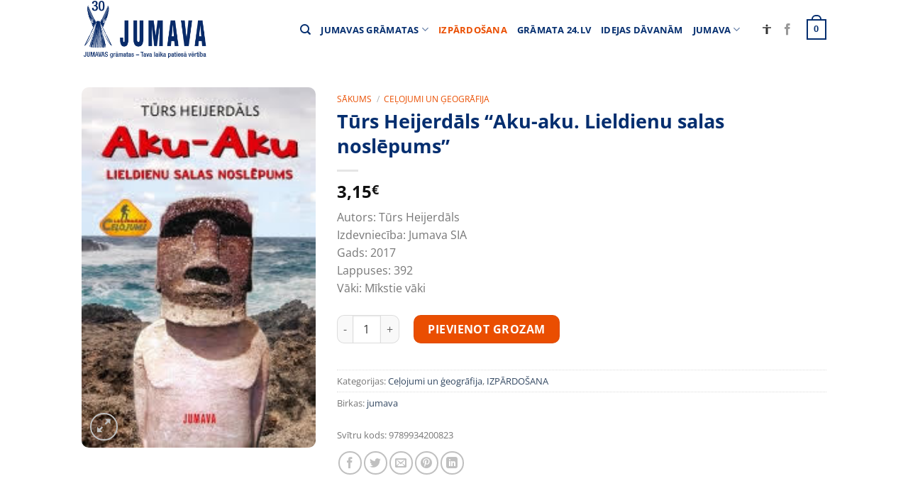

--- FILE ---
content_type: text/html; charset=UTF-8
request_url: https://jumava.lv/products/aku-aku-lieldienu-salas-noslepums/
body_size: 35035
content:
<!DOCTYPE html>
<html lang="lv-LV" class="loading-site no-js">
<head>
	<meta charset="UTF-8" />
	<link rel="profile" href="https://gmpg.org/xfn/11" />
	<link rel="pingback" href="https://jumava.lv/xmlrpc.php" />

	<script>(function(html){html.className = html.className.replace(/\bno-js\b/,'js')})(document.documentElement);</script>
<meta name='robots' content='index, follow, max-image-preview:large, max-snippet:-1, max-video-preview:-1' />
<meta name="viewport" content="width=device-width, initial-scale=1" />
	<!-- This site is optimized with the Yoast SEO plugin v23.0 - https://yoast.com/wordpress/plugins/seo/ -->
	<title>Tūrs Heijerdāls &quot;Aku-aku. Lieldienu salas noslēpums&quot; - Jumava</title>
	<link rel="canonical" href="https://jumava.lv/products/aku-aku-lieldienu-salas-noslepums/" />
	<meta property="og:locale" content="lv_LV" />
	<meta property="og:type" content="article" />
	<meta property="og:title" content="Tūrs Heijerdāls &quot;Aku-aku. Lieldienu salas noslēpums&quot; - Jumava" />
	<meta property="og:description" content="Leģendārā norvēģu etnogrāfa, ceļotāja un rakstnieka Tūra Heijerdāla grāmata “Aku-aku”, kas atspoguļo mēģinājumus zinātniski pētnieciskās ekspedīcijas laikā atklāt Lieldienu salas gigantisko akmens skulptūru noslēpumu, neapšaubāmi pieder pie piedzīvojumu dailliteraturas. Šo aizraujošo, detektīvromāna cienīgo darbu var salīdzināt ar spožu spīdekli ceļojumiem veltīto grāmatu plejādē — “Aku-aku” vairāk nekā pusgadsimtu pēc tā pirmizdevuma turpina kveldināt lasītāju prātus" />
	<meta property="og:url" content="https://jumava.lv/products/aku-aku-lieldienu-salas-noslepums/" />
	<meta property="og:site_name" content="Jumava" />
	<meta property="article:publisher" content="https://www.facebook.com/www.gramata24.lv" />
	<meta property="article:modified_time" content="2025-07-23T16:26:46+00:00" />
	<meta property="og:image" content="https://jumava.lv/wp-content/uploads/2017/07/akuaku_original-4.jpg" />
	<meta property="og:image:width" content="180" />
	<meta property="og:image:height" content="277" />
	<meta property="og:image:type" content="image/jpeg" />
	<meta name="twitter:card" content="summary_large_image" />
	<meta name="twitter:site" content="@gramata24_lv" />
	<meta name="twitter:label1" content="Est. reading time" />
	<meta name="twitter:data1" content="1 minūte" />
	<script type="application/ld+json" class="yoast-schema-graph">{"@context":"https://schema.org","@graph":[{"@type":"WebPage","@id":"https://jumava.lv/products/aku-aku-lieldienu-salas-noslepums/","url":"https://jumava.lv/products/aku-aku-lieldienu-salas-noslepums/","name":"Tūrs Heijerdāls \"Aku-aku. Lieldienu salas noslēpums\" - Jumava","isPartOf":{"@id":"https://jumava.lv/#website"},"primaryImageOfPage":{"@id":"https://jumava.lv/products/aku-aku-lieldienu-salas-noslepums/#primaryimage"},"image":{"@id":"https://jumava.lv/products/aku-aku-lieldienu-salas-noslepums/#primaryimage"},"thumbnailUrl":"https://jumava.lv/wp-content/uploads/2017/07/akuaku_original-4.jpg","datePublished":"2025-07-22T14:20:56+00:00","dateModified":"2025-07-23T16:26:46+00:00","breadcrumb":{"@id":"https://jumava.lv/products/aku-aku-lieldienu-salas-noslepums/#breadcrumb"},"inLanguage":"lv-LV","potentialAction":[{"@type":"ReadAction","target":["https://jumava.lv/products/aku-aku-lieldienu-salas-noslepums/"]}]},{"@type":"ImageObject","inLanguage":"lv-LV","@id":"https://jumava.lv/products/aku-aku-lieldienu-salas-noslepums/#primaryimage","url":"https://jumava.lv/wp-content/uploads/2017/07/akuaku_original-4.jpg","contentUrl":"https://jumava.lv/wp-content/uploads/2017/07/akuaku_original-4.jpg","width":180,"height":277},{"@type":"BreadcrumbList","@id":"https://jumava.lv/products/aku-aku-lieldienu-salas-noslepums/#breadcrumb","itemListElement":[{"@type":"ListItem","position":1,"name":"Home","item":"https://jumava.lv/"},{"@type":"ListItem","position":2,"name":"Veikals grāmata24.lv","item":"https://jumava.lv/veikals/"},{"@type":"ListItem","position":3,"name":"Tūrs Heijerdāls &#8220;Aku-aku. Lieldienu salas noslēpums&#8221;"}]},{"@type":"WebSite","@id":"https://jumava.lv/#website","url":"https://jumava.lv/","name":"Jumava","description":"Izdevniecība Jumava","potentialAction":[{"@type":"SearchAction","target":{"@type":"EntryPoint","urlTemplate":"https://jumava.lv/?s={search_term_string}"},"query-input":"required name=search_term_string"}],"inLanguage":"lv-LV"}]}</script>
	<!-- / Yoast SEO plugin. -->


<link rel='prefetch' href='https://jumava.lv/wp-content/themes/flatsome/assets/js/flatsome.js?ver=a0a7aee297766598a20e' />
<link rel='prefetch' href='https://jumava.lv/wp-content/themes/flatsome/assets/js/chunk.slider.js?ver=3.18.7' />
<link rel='prefetch' href='https://jumava.lv/wp-content/themes/flatsome/assets/js/chunk.popups.js?ver=3.18.7' />
<link rel='prefetch' href='https://jumava.lv/wp-content/themes/flatsome/assets/js/chunk.tooltips.js?ver=3.18.7' />
<link rel='prefetch' href='https://jumava.lv/wp-content/themes/flatsome/assets/js/woocommerce.js?ver=49415fe6a9266f32f1f2' />
<link rel="alternate" type="application/rss+xml" title="Jumava&raquo; Plūsma" href="https://jumava.lv/feed/" />
<link rel="alternate" type="application/rss+xml" title="Komentāru plūsma" href="https://jumava.lv/comments/feed/" />
<script type="text/javascript">
/* <![CDATA[ */
window._wpemojiSettings = {"baseUrl":"https:\/\/s.w.org\/images\/core\/emoji\/15.0.3\/72x72\/","ext":".png","svgUrl":"https:\/\/s.w.org\/images\/core\/emoji\/15.0.3\/svg\/","svgExt":".svg","source":{"concatemoji":"https:\/\/jumava.lv\/wp-includes\/js\/wp-emoji-release.min.js?ver=6.5.7"}};
/*! This file is auto-generated */
!function(i,n){var o,s,e;function c(e){try{var t={supportTests:e,timestamp:(new Date).valueOf()};sessionStorage.setItem(o,JSON.stringify(t))}catch(e){}}function p(e,t,n){e.clearRect(0,0,e.canvas.width,e.canvas.height),e.fillText(t,0,0);var t=new Uint32Array(e.getImageData(0,0,e.canvas.width,e.canvas.height).data),r=(e.clearRect(0,0,e.canvas.width,e.canvas.height),e.fillText(n,0,0),new Uint32Array(e.getImageData(0,0,e.canvas.width,e.canvas.height).data));return t.every(function(e,t){return e===r[t]})}function u(e,t,n){switch(t){case"flag":return n(e,"\ud83c\udff3\ufe0f\u200d\u26a7\ufe0f","\ud83c\udff3\ufe0f\u200b\u26a7\ufe0f")?!1:!n(e,"\ud83c\uddfa\ud83c\uddf3","\ud83c\uddfa\u200b\ud83c\uddf3")&&!n(e,"\ud83c\udff4\udb40\udc67\udb40\udc62\udb40\udc65\udb40\udc6e\udb40\udc67\udb40\udc7f","\ud83c\udff4\u200b\udb40\udc67\u200b\udb40\udc62\u200b\udb40\udc65\u200b\udb40\udc6e\u200b\udb40\udc67\u200b\udb40\udc7f");case"emoji":return!n(e,"\ud83d\udc26\u200d\u2b1b","\ud83d\udc26\u200b\u2b1b")}return!1}function f(e,t,n){var r="undefined"!=typeof WorkerGlobalScope&&self instanceof WorkerGlobalScope?new OffscreenCanvas(300,150):i.createElement("canvas"),a=r.getContext("2d",{willReadFrequently:!0}),o=(a.textBaseline="top",a.font="600 32px Arial",{});return e.forEach(function(e){o[e]=t(a,e,n)}),o}function t(e){var t=i.createElement("script");t.src=e,t.defer=!0,i.head.appendChild(t)}"undefined"!=typeof Promise&&(o="wpEmojiSettingsSupports",s=["flag","emoji"],n.supports={everything:!0,everythingExceptFlag:!0},e=new Promise(function(e){i.addEventListener("DOMContentLoaded",e,{once:!0})}),new Promise(function(t){var n=function(){try{var e=JSON.parse(sessionStorage.getItem(o));if("object"==typeof e&&"number"==typeof e.timestamp&&(new Date).valueOf()<e.timestamp+604800&&"object"==typeof e.supportTests)return e.supportTests}catch(e){}return null}();if(!n){if("undefined"!=typeof Worker&&"undefined"!=typeof OffscreenCanvas&&"undefined"!=typeof URL&&URL.createObjectURL&&"undefined"!=typeof Blob)try{var e="postMessage("+f.toString()+"("+[JSON.stringify(s),u.toString(),p.toString()].join(",")+"));",r=new Blob([e],{type:"text/javascript"}),a=new Worker(URL.createObjectURL(r),{name:"wpTestEmojiSupports"});return void(a.onmessage=function(e){c(n=e.data),a.terminate(),t(n)})}catch(e){}c(n=f(s,u,p))}t(n)}).then(function(e){for(var t in e)n.supports[t]=e[t],n.supports.everything=n.supports.everything&&n.supports[t],"flag"!==t&&(n.supports.everythingExceptFlag=n.supports.everythingExceptFlag&&n.supports[t]);n.supports.everythingExceptFlag=n.supports.everythingExceptFlag&&!n.supports.flag,n.DOMReady=!1,n.readyCallback=function(){n.DOMReady=!0}}).then(function(){return e}).then(function(){var e;n.supports.everything||(n.readyCallback(),(e=n.source||{}).concatemoji?t(e.concatemoji):e.wpemoji&&e.twemoji&&(t(e.twemoji),t(e.wpemoji)))}))}((window,document),window._wpemojiSettings);
/* ]]> */
</script>
<link rel='stylesheet' id='wc-paysera-blocks-integration-css-css' href='https://jumava.lv/wp-content/plugins/woo-payment-gateway-paysera/assets/build/style-index.css?ver=6.5.7' type='text/css' media='all' />
<link rel='stylesheet' id='paysera-shipping-block-frontend-css-css' href='https://jumava.lv/wp-content/plugins/woo-payment-gateway-paysera/assets/build/style-paysera-shipping-block-frontend.css?ver=6.5.7' type='text/css' media='all' />
<style id='wp-emoji-styles-inline-css' type='text/css'>

	img.wp-smiley, img.emoji {
		display: inline !important;
		border: none !important;
		box-shadow: none !important;
		height: 1em !important;
		width: 1em !important;
		margin: 0 0.07em !important;
		vertical-align: -0.1em !important;
		background: none !important;
		padding: 0 !important;
	}
</style>
<style id='wp-block-library-inline-css' type='text/css'>
:root{--wp-admin-theme-color:#007cba;--wp-admin-theme-color--rgb:0,124,186;--wp-admin-theme-color-darker-10:#006ba1;--wp-admin-theme-color-darker-10--rgb:0,107,161;--wp-admin-theme-color-darker-20:#005a87;--wp-admin-theme-color-darker-20--rgb:0,90,135;--wp-admin-border-width-focus:2px;--wp-block-synced-color:#7a00df;--wp-block-synced-color--rgb:122,0,223;--wp-bound-block-color:#9747ff}@media (min-resolution:192dpi){:root{--wp-admin-border-width-focus:1.5px}}.wp-element-button{cursor:pointer}:root{--wp--preset--font-size--normal:16px;--wp--preset--font-size--huge:42px}:root .has-very-light-gray-background-color{background-color:#eee}:root .has-very-dark-gray-background-color{background-color:#313131}:root .has-very-light-gray-color{color:#eee}:root .has-very-dark-gray-color{color:#313131}:root .has-vivid-green-cyan-to-vivid-cyan-blue-gradient-background{background:linear-gradient(135deg,#00d084,#0693e3)}:root .has-purple-crush-gradient-background{background:linear-gradient(135deg,#34e2e4,#4721fb 50%,#ab1dfe)}:root .has-hazy-dawn-gradient-background{background:linear-gradient(135deg,#faaca8,#dad0ec)}:root .has-subdued-olive-gradient-background{background:linear-gradient(135deg,#fafae1,#67a671)}:root .has-atomic-cream-gradient-background{background:linear-gradient(135deg,#fdd79a,#004a59)}:root .has-nightshade-gradient-background{background:linear-gradient(135deg,#330968,#31cdcf)}:root .has-midnight-gradient-background{background:linear-gradient(135deg,#020381,#2874fc)}.has-regular-font-size{font-size:1em}.has-larger-font-size{font-size:2.625em}.has-normal-font-size{font-size:var(--wp--preset--font-size--normal)}.has-huge-font-size{font-size:var(--wp--preset--font-size--huge)}.has-text-align-center{text-align:center}.has-text-align-left{text-align:left}.has-text-align-right{text-align:right}#end-resizable-editor-section{display:none}.aligncenter{clear:both}.items-justified-left{justify-content:flex-start}.items-justified-center{justify-content:center}.items-justified-right{justify-content:flex-end}.items-justified-space-between{justify-content:space-between}.screen-reader-text{border:0;clip:rect(1px,1px,1px,1px);-webkit-clip-path:inset(50%);clip-path:inset(50%);height:1px;margin:-1px;overflow:hidden;padding:0;position:absolute;width:1px;word-wrap:normal!important}.screen-reader-text:focus{background-color:#ddd;clip:auto!important;-webkit-clip-path:none;clip-path:none;color:#444;display:block;font-size:1em;height:auto;left:5px;line-height:normal;padding:15px 23px 14px;text-decoration:none;top:5px;width:auto;z-index:100000}html :where(.has-border-color){border-style:solid}html :where([style*=border-top-color]){border-top-style:solid}html :where([style*=border-right-color]){border-right-style:solid}html :where([style*=border-bottom-color]){border-bottom-style:solid}html :where([style*=border-left-color]){border-left-style:solid}html :where([style*=border-width]){border-style:solid}html :where([style*=border-top-width]){border-top-style:solid}html :where([style*=border-right-width]){border-right-style:solid}html :where([style*=border-bottom-width]){border-bottom-style:solid}html :where([style*=border-left-width]){border-left-style:solid}html :where(img[class*=wp-image-]){height:auto;max-width:100%}:where(figure){margin:0 0 1em}html :where(.is-position-sticky){--wp-admin--admin-bar--position-offset:var(--wp-admin--admin-bar--height,0px)}@media screen and (max-width:600px){html :where(.is-position-sticky){--wp-admin--admin-bar--position-offset:0px}}
</style>
<link rel='stylesheet' id='photoswipe-css' href='https://jumava.lv/wp-content/plugins/woocommerce/assets/css/photoswipe/photoswipe.min.css?ver=9.0.3' type='text/css' media='all' />
<link rel='stylesheet' id='photoswipe-default-skin-css' href='https://jumava.lv/wp-content/plugins/woocommerce/assets/css/photoswipe/default-skin/default-skin.min.css?ver=9.0.3' type='text/css' media='all' />
<style id='woocommerce-inline-inline-css' type='text/css'>
.woocommerce form .form-row .required { visibility: visible; }
</style>
<link rel='stylesheet' id='paysera-select-2-css-css' href='https://jumava.lv/wp-content/plugins/woo-payment-gateway-paysera/assets/css/select2.min.css?ver=6.5.7' type='text/css' media='all' />
<link rel='stylesheet' id='awcfe-frontend-css' href='https://jumava.lv/wp-content/plugins/checkout-field-editor-and-manager-for-woocommerce/assets/css/frontend.css?ver=2.2.22' type='text/css' media='all' />
<link rel='stylesheet' id='flatsome-main-css' href='https://jumava.lv/wp-content/themes/flatsome/assets/css/flatsome.css?ver=3.18.7' type='text/css' media='all' />
<style id='flatsome-main-inline-css' type='text/css'>
@font-face {
				font-family: "fl-icons";
				font-display: block;
				src: url(https://jumava.lv/wp-content/themes/flatsome/assets/css/icons/fl-icons.eot?v=3.18.7);
				src:
					url(https://jumava.lv/wp-content/themes/flatsome/assets/css/icons/fl-icons.eot#iefix?v=3.18.7) format("embedded-opentype"),
					url(https://jumava.lv/wp-content/themes/flatsome/assets/css/icons/fl-icons.woff2?v=3.18.7) format("woff2"),
					url(https://jumava.lv/wp-content/themes/flatsome/assets/css/icons/fl-icons.ttf?v=3.18.7) format("truetype"),
					url(https://jumava.lv/wp-content/themes/flatsome/assets/css/icons/fl-icons.woff?v=3.18.7) format("woff"),
					url(https://jumava.lv/wp-content/themes/flatsome/assets/css/icons/fl-icons.svg?v=3.18.7#fl-icons) format("svg");
			}
</style>
<link rel='stylesheet' id='flatsome-shop-css' href='https://jumava.lv/wp-content/themes/flatsome/assets/css/flatsome-shop.css?ver=3.18.7' type='text/css' media='all' />
<link rel='stylesheet' id='flatsome-style-css' href='https://jumava.lv/wp-content/themes/flatsome-child/style.css?ver=3.0' type='text/css' media='all' />
<link rel='stylesheet' id='cart-tab-styles-css' href='https://jumava.lv/wp-content/plugins/woocommerce-cart-tab/includes/../assets/css/style.css?ver=1.1.1' type='text/css' media='all' />
<style id='cart-tab-styles-inline-css' type='text/css'>

			.woocommerce-cart-tab-container {
				background-color: #f8f8f8;
			}

			.woocommerce-cart-tab,
			.woocommerce-cart-tab-container .widget_shopping_cart .widgettitle,
			.woocommerce-cart-tab-container .widget_shopping_cart .buttons {
				background-color: #ffffff;
			}

			.woocommerce-cart-tab,
			.woocommerce-cart-tab:hover {
				color: #ffffff;
			}

			.woocommerce-cart-tab__contents {
				background-color: #333333;
			}

			.woocommerce-cart-tab__icon-bag {
				fill: #333333;
			}
</style>
<script type="text/javascript" src="https://jumava.lv/wp-content/plugins/woocommerce/assets/js/photoswipe/photoswipe.min.js?ver=4.1.1-wc.9.0.3" id="photoswipe-js" defer="defer" data-wp-strategy="defer"></script>
<script type="text/javascript" src="https://jumava.lv/wp-content/plugins/woocommerce/assets/js/photoswipe/photoswipe-ui-default.min.js?ver=4.1.1-wc.9.0.3" id="photoswipe-ui-default-js" defer="defer" data-wp-strategy="defer"></script>
<script type="text/javascript" src="https://jumava.lv/wp-includes/js/jquery/jquery.min.js?ver=3.7.1" id="jquery-core-js"></script>
<script type="text/javascript" src="https://jumava.lv/wp-includes/js/jquery/jquery-migrate.min.js?ver=3.4.1" id="jquery-migrate-js"></script>
<script type="text/javascript" id="wc-single-product-js-extra">
/* <![CDATA[ */
var wc_single_product_params = {"i18n_required_rating_text":"L\u016bdzu, izv\u0113lieties v\u0113rt\u0113jumu","review_rating_required":"yes","flexslider":{"rtl":false,"animation":"slide","smoothHeight":true,"directionNav":false,"controlNav":"thumbnails","slideshow":false,"animationSpeed":500,"animationLoop":false,"allowOneSlide":false},"zoom_enabled":"","zoom_options":[],"photoswipe_enabled":"1","photoswipe_options":{"shareEl":false,"closeOnScroll":false,"history":false,"hideAnimationDuration":0,"showAnimationDuration":0},"flexslider_enabled":""};
/* ]]> */
</script>
<script type="text/javascript" src="https://jumava.lv/wp-content/plugins/woocommerce/assets/js/frontend/single-product.min.js?ver=9.0.3" id="wc-single-product-js" defer="defer" data-wp-strategy="defer"></script>
<script type="text/javascript" src="https://jumava.lv/wp-content/plugins/woocommerce/assets/js/jquery-blockui/jquery.blockUI.min.js?ver=2.7.0-wc.9.0.3" id="jquery-blockui-js" data-wp-strategy="defer"></script>
<script type="text/javascript" src="https://jumava.lv/wp-content/plugins/woocommerce/assets/js/js-cookie/js.cookie.min.js?ver=2.1.4-wc.9.0.3" id="js-cookie-js" data-wp-strategy="defer"></script>
<script type="text/javascript" src="https://jumava.lv/wp-content/plugins/woo-payment-gateway-paysera/assets/js/select2.min.js?ver=6.5.7" id="paysera-select-2-js-js"></script>
<script type="text/javascript" src="https://jumava.lv/wp-content/plugins/woo-payment-gateway-paysera/assets/js/delivery/frontend.js?ver=6.5.7" id="paysera-delivery-frontend-js-js"></script>
<script type="text/javascript" src="https://jumava.lv/wp-content/plugins/woocommerce-cart-tab/includes/../assets/js/cart-tab.min.js?ver=1.1.1" id="cart-tab-script-js"></script>
<link rel="https://api.w.org/" href="https://jumava.lv/wp-json/" /><link rel="alternate" type="application/json" href="https://jumava.lv/wp-json/wp/v2/product/12262" /><link rel="EditURI" type="application/rsd+xml" title="RSD" href="https://jumava.lv/xmlrpc.php?rsd" />
<meta name="generator" content="WordPress 6.5.7" />
<meta name="generator" content="WooCommerce 9.0.3" />
<link rel='shortlink' href='https://jumava.lv/?p=12262' />
<link rel="alternate" type="application/json+oembed" href="https://jumava.lv/wp-json/oembed/1.0/embed?url=https%3A%2F%2Fjumava.lv%2Fproducts%2Faku-aku-lieldienu-salas-noslepums%2F" />
<link rel="alternate" type="text/xml+oembed" href="https://jumava.lv/wp-json/oembed/1.0/embed?url=https%3A%2F%2Fjumava.lv%2Fproducts%2Faku-aku-lieldienu-salas-noslepums%2F&#038;format=xml" />
<style>.bg{opacity: 0; transition: opacity 1s; -webkit-transition: opacity 1s;} .bg-loaded{opacity: 1;}</style><meta name="verify-paysera" content="868a339b747f146e76bcea0ba216af02">

<!-- Google Consent Mode Initialization -->
<script>
  window.dataLayer = window.dataLayer || [];
  function gtag() { dataLayer.push(arguments); }

  gtag('consent', 'default', {
    'ad_storage': 'denied',
    'analytics_storage': 'denied',
    'functionality_storage': 'denied',
    'security_storage': 'granted'
  });
</script>

<!-- CookieYes Free CMP -->
<script id="cookieyes" type="text/javascript" src="https://cdn-cookieyes.com/client_data/d0737db35e9691b4045b536e/script.js"></script>

<!-- Google Analytics 4 Tag -->
<script async src="https://www.googletagmanager.com/gtag/js?id=UA-52834138-1"></script>
<script>
  gtag('js', new Date());
  gtag('config', 'UA-52834138-1');
</script>

<!-- Consent Update Functions -->
<script>
  function acceptCookies() {
    gtag('consent', 'update', {
      'ad_storage': 'granted',
      'analytics_storage': 'granted',
      'functionality_storage': 'granted'
    });
  }

  function rejectCookies() {
    gtag('consent', 'update', {
      'ad_storage': 'denied',
      'analytics_storage': 'denied',
      'functionality_storage': 'denied'
    });
  }
</script>

<!-- Example Consent Banner (Optional if CMP Handles It) -->
<div id="consent-banner" style="position:fixed;bottom:0;width:100%;background:#f0f0f0;padding:10px;text-align:center;">
  <p>We use cookies to improve your experience. <button onclick="acceptCookies(); document.getElementById('consent-banner').style.display='none';">Accept</button> <button onclick="rejectCookies(); document.getElementById('consent-banner').style.display='none';">Reject</button></p>
</div>







<!-- Global site tag (gtag.js) - Google Analytics -->
<script async src="https://www.googletagmanager.com/gtag/js?id=UA-52834138-1"></script>
<script>
  window.dataLayer = window.dataLayer || [];
  function gtag(){dataLayer.push(arguments);}
  gtag('js', new Date());

  gtag('config', 'UA-52834138-1');
</script>

	<noscript><style>.woocommerce-product-gallery{ opacity: 1 !important; }</style></noscript>
	<style id="custom-css" type="text/css">:root {--primary-color: #042e6f;--fs-color-primary: #042e6f;--fs-color-secondary: #ea4e01;--fs-color-success: #2ecc40;--fs-color-alert: #ff4136;--fs-experimental-link-color: #334862;--fs-experimental-link-color-hover: #111;}.tooltipster-base {--tooltip-color: #fff;--tooltip-bg-color: #000;}.off-canvas-right .mfp-content, .off-canvas-left .mfp-content {--drawer-width: 300px;}.off-canvas .mfp-content.off-canvas-cart {--drawer-width: 360px;}.header-main{height: 83px}#logo img{max-height: 83px}#logo{width:176px;}.header-bottom{min-height: 10px}.header-top{min-height: 100px}.transparent .header-main{height: 265px}.transparent #logo img{max-height: 265px}.has-transparent + .page-title:first-of-type,.has-transparent + #main > .page-title,.has-transparent + #main > div > .page-title,.has-transparent + #main .page-header-wrapper:first-of-type .page-title{padding-top: 265px;}.header.show-on-scroll,.stuck .header-main{height:70px!important}.stuck #logo img{max-height: 70px!important}.header-bg-color {background-color: rgba(255,255,255,0.9)}.header-bottom {background-color: #f1f1f1}.header-main .nav > li > a{line-height: 16px }@media (max-width: 549px) {.header-main{height: 70px}#logo img{max-height: 70px}}.header-top{background-color:rgba(160,160,160,0)!important;}body{font-size: 100%;}@media screen and (max-width: 549px){body{font-size: 100%;}}body{font-family: "Open Sans", sans-serif;}body {font-weight: 400;font-style: normal;}.nav > li > a {font-family: "Open Sans", sans-serif;}.mobile-sidebar-levels-2 .nav > li > ul > li > a {font-family: "Open Sans", sans-serif;}.nav > li > a,.mobile-sidebar-levels-2 .nav > li > ul > li > a {font-weight: 700;font-style: normal;}h1,h2,h3,h4,h5,h6,.heading-font, .off-canvas-center .nav-sidebar.nav-vertical > li > a{font-family: "Open Sans", sans-serif;}h1,h2,h3,h4,h5,h6,.heading-font,.banner h1,.banner h2 {font-weight: 700;font-style: normal;}.alt-font{font-family: "Open Sans", sans-serif;}.alt-font {font-weight: 400!important;font-style: normal!important;}.header:not(.transparent) .header-nav-main.nav > li > a {color: #042e6f;}.header:not(.transparent) .header-nav-main.nav > li > a:hover,.header:not(.transparent) .header-nav-main.nav > li.active > a,.header:not(.transparent) .header-nav-main.nav > li.current > a,.header:not(.transparent) .header-nav-main.nav > li > a.active,.header:not(.transparent) .header-nav-main.nav > li > a.current{color: #ea4e01;}.header-nav-main.nav-line-bottom > li > a:before,.header-nav-main.nav-line-grow > li > a:before,.header-nav-main.nav-line > li > a:before,.header-nav-main.nav-box > li > a:hover,.header-nav-main.nav-box > li.active > a,.header-nav-main.nav-pills > li > a:hover,.header-nav-main.nav-pills > li.active > a{color:#FFF!important;background-color: #ea4e01;}input[type='submit'], input[type="button"], button:not(.icon), .button:not(.icon){border-radius: 10px!important}.shop-page-title.featured-title .title-bg{ background-image: url(https://jumava.lv/wp-content/uploads/2017/07/akuaku_original-4.jpg)!important;}@media screen and (min-width: 550px){.products .box-vertical .box-image{min-width: 247px!important;width: 247px!important;}}.nav-vertical-fly-out > li + li {border-top-width: 1px; border-top-style: solid;}.label-new.menu-item > a:after{content:"New";}.label-hot.menu-item > a:after{content:"Hot";}.label-sale.menu-item > a:after{content:"Sale";}.label-popular.menu-item > a:after{content:"Popular";}</style>		<style type="text/css" id="wp-custom-css">
			.accessibility-icon {
  transition: fill 0.3s ease;
  fill: currentColor;
}

/* Kontrasta režīmi */
body.contrast-black-white .accessibility-icon {
  color: #fff;
}

body.contrast-yellow-black .accessibility-icon {
  color: #000;
}

body.contrast-black-yellow .accessibility-icon {
  color: #ffeb3b;
}

/* Noklusētā krāsa */
body:not(.contrast-black-white):not(.contrast-yellow-black):not(.contrast-black-yellow) .accessibility-icon {
  color: #333;
}

/* Melns fons, balts teksts */
body.contrast-black-white,
body.contrast-black-white * {
  background-color: #000 !important;
  color: #fff !important;
  border-color: #fff !important;
}
body.contrast-black-white a,
body.contrast-black-white .nav > li > a,
body.contrast-black-white .nav-line > li > a:before,
body.contrast-black-white .has-border,
body.contrast-black-white .cart-icon strong,
body.contrast-black-white .cart-icon strong:after,
body.contrast-black-white label {
  color: #fff !important;
  border-color: #fff !important;
}

/* Dzeltens fons, melns teksts */
body.contrast-yellow-black,
body.contrast-yellow-black * {
  background-color: #ffeb3b !important;
  color: #000 !important;
  border-color: #000 !important;
}
body.contrast-yellow-black a,
body.contrast-yellow-black .nav > li > a,
body.contrast-yellow-black .nav-line > li > a:before,
body.contrast-yellow-black .has-border,
body.contrast-yellow-black .cart-icon strong,
body.contrast-yellow-black .cart-icon strong:after,
body.contrast-yellow-black label {
  color: #000 !important;
  border-color: #000 !important;
}

/* Melns fons, dzeltens teksts */
body.contrast-black-yellow,
body.contrast-black-yellow * {
  background-color: #000 !important;
  color: #ffeb3b !important;
  border-color: #ffeb3b !important;
}
body.contrast-black-yellow a,
body.contrast-black-yellow .nav > li > a,
body.contrast-black-yellow .nav-line > li > a:before,
body.contrast-black-yellow .has-border,
body.contrast-black-yellow .cart-icon strong,
body.contrast-black-yellow .cart-icon strong:after,
body.contrast-black-yellow label {
  color: #ffeb3b !important;
  border-color: #ffeb3b !important;
}
/* Melns fons, balts teksts */
body.contrast-black-white,
body.contrast-black-white .site,
body.contrast-black-white .page-wrapper,
body.contrast-black-white header,
body.contrast-black-white footer,
body.contrast-black-white .header-wrapper,
body.contrast-black-white .footer-wrapper,
body.contrast-black-white .main,
body.contrast-black-white .container,
body.contrast-black-white .product,
body.contrast-black-white .woocommerce,
body.contrast-black-white .content-area,
body.contrast-black-white .entry-content,
body.contrast-black-white html,
body.contrast-black-white body,
body.contrast-black-white .row,
body.contrast-black-white .col,
body.contrast-black-white .site-content,
body.contrast-black-white .site-main,
body.contrast-black-white .page,
body.contrast-black-white .page-template,
body.contrast-black-white .elementor,
body.contrast-black-white .elementor-section,
body.contrast-black-white .elementor-container,
body.contrast-black-white .elementor-widget-wrap,
body.contrast-black-white .elementor-widget,
body.contrast-black-white .elementor-element,
body.contrast-black-white .ux-container,
body.contrast-black-white h1,
body.contrast-black-white .single_add_to_cart_button,
body.contrast-black-white .cart-icon strong,
body.contrast-black-white .woocommerce-Price-amount.amount,
body.contrast-black-white .absolute-footer,
body.contrast-black-white .footer-1,
body.contrast-black-white #wrapper,
body.contrast-black-white .box-text.text-center,
body.contrast-black-white .section-title-main,
body.contrast-black-white .prettyprint.lang-html.prettyprinted,
body.contrast-black-white .cart-popup-inner.inner-padding.cart-popup-inner--sticky,
body.contrast-black-white .woocommerce-mini-cart__buttons.buttons,
body.contrast-black-white .wc-proceed-to-checkout,
body.contrast-black-white .widget-title,
body.contrast-black-white .shipping__list_item,
body.contrast-black-white .button.primary.mt-0.pull-left.small,
body.contrast-black-white #main,
body.contrast-black-white .header-main,
body.contrast-black-white .badge-container.absolute.left.top.z-1,
body.contrast-black-white .quick-view.quick-view-added,
body.contrast-black-white .woocommerce-ordering,
body.contrast-black-white .page-number.current,
body.contrast-black-white .title-overlay,
body.contrast-black-white .woocommerce-cart-tab,
body.contrast-black-white .badge-container,
body.contrast-black-white .out-of-stock-label,
body.contrast-black-white .button.wc-forward,
body.contrast-black-white .button.checkout.wc-forward,
body.contrast-black-white .woocommerce-cart-tab-container .widget_shopping_cart .widgettitle,
body.contrast-black-white .woocommerce-cart-tab-container .widget_shopping_cart .buttons,
body.contrast-black-white .nav-dropdown,
body.contrast-black-white .slider-nav-reveal .flickity-prev-next-button,
body.contrast-black-white .slider-nav-reveal .flickity-prev-next-button:hover,
body.contrast-black-white .cart-popup-inner--sticky .ux-mini-cart-footer,
body.contrast-black-white .quantity .button.minus,
body.contrast-black-white .quantity .button.plus,
body.contrast-black-white .quantity input[type=number],
body.contrast-black-white input[type=text],
body.contrast-black-white .button,
body.contrast-black-white .select2-container .select2-selection,
body.contrast-black-white .select2-selection__arrow,
body.contrast-black-white .input-text,
body.contrast-black-white textarea,
body.contrast-black-white form.checkout h3,
body.contrast-black-white .shop_table .cart_item td,
body.contrast-black-white tr.shipping input:checked+label,
body.contrast-black-white .woocommerce-terms-and-conditions-checkbox-text {
  background-color: #000 !important;
  color: #fff !important;
}
body.contrast-black-white a,
body.contrast-black-white .nav > li > a,
body.contrast-black-white .nav-line > li > a:before {
  color: #fff !important;
}

/* Dzeltens fons, melns teksts */
body.contrast-yellow-black,
body.contrast-yellow-black .site,
body.contrast-yellow-black .page-wrapper,
body.contrast-yellow-black header,
body.contrast-yellow-black footer,
body.contrast-yellow-black .header-wrapper,
body.contrast-yellow-black .footer-wrapper,
body.contrast-yellow-black .main,
body.contrast-yellow-black .container,
body.contrast-yellow-black .product,
body.contrast-yellow-black .woocommerce,
body.contrast-yellow-black .content-area,
body.contrast-yellow-black .entry-content,
body.contrast-yellow-black html,
body.contrast-yellow-black body,
body.contrast-yellow-black .row,
body.contrast-yellow-black .col,
body.contrast-yellow-black .site-content,
body.contrast-yellow-black .site-main,
body.contrast-yellow-black .page,
body.contrast-yellow-black .page-template,
body.contrast-yellow-black .elementor,
body.contrast-yellow-black .elementor-section,
body.contrast-yellow-black .elementor-container,
body.contrast-yellow-black .elementor-widget-wrap,
body.contrast-yellow-black .elementor-widget,
body.contrast-yellow-black .elementor-element,
body.contrast-yellow-black .ux-container,
body.contrast-yellow-black h1,
body.contrast-yellow-black .single_add_to_cart_button,
body.contrast-yellow-black .cart-icon strong,
body.contrast-yellow-black .woocommerce-Price-amount.amount,
body.contrast-yellow-black .absolute-footer,
body.contrast-yellow-black .footer-1,
body.contrast-yellow-black #wrapper,
body.contrast-yellow-black .box-text.text-center,
body.contrast-yellow-black .section-title-main,
body.contrast-yellow-black .prettyprint.lang-html.prettyprinted,
body.contrast-yellow-black .cart-popup-inner.inner-padding.cart-popup-inner--sticky,
body.contrast-yellow-black .woocommerce-mini-cart__buttons.buttons,
body.contrast-yellow-black .wc-proceed-to-checkout,
body.contrast-yellow-black .widget-title,
body.contrast-yellow-black .shipping__list_item,
body.contrast-yellow-black .button.primary.mt-0.pull-left.small,
body.contrast-yellow-black #main,
body.contrast-yellow-black .header-main,
body.contrast-yellow-black .badge-container.absolute.left.top.z-1,
body.contrast-yellow-black .quick-view.quick-view-added,
body.contrast-yellow-black .woocommerce-ordering,
body.contrast-yellow-black .page-number.current,
body.contrast-yellow-black .title-overlay,
body.contrast-yellow-black .woocommerce-cart-tab,
body.contrast-yellow-black .badge-container,
body.contrast-yellow-black .out-of-stock-label,
body.contrast-yellow-black .button.wc-forward,
body.contrast-yellow-black .button.checkout.wc-forward,
body.contrast-yellow-black .woocommerce-cart-tab-container .widget_shopping_cart .widgettitle,
body.contrast-yellow-black .woocommerce-cart-tab-container .widget_shopping_cart .buttons,
body.contrast-yellow-black .nav-dropdown,
body.contrast-yellow-black .slider-nav-reveal .flickity-prev-next-button,
body.contrast-yellow-black .slider-nav-reveal .flickity-prev-next-button:hover,
body.contrast-yellow-black .cart-popup-inner--sticky .ux-mini-cart-footer,
body.contrast-yellow-black .quantity .button.minus,
body.contrast-yellow-black .quantity .button.plus,
body.contrast-yellow-black .quantity input[type=number],
body.contrast-yellow-black input[type=text],
body.contrast-yellow-black .button,
body.contrast-yellow-black .select2-container .select2-selection,
body.contrast-yellow-black .select2-selection__arrow,
body.contrast-yellow-black .input-text,
body.contrast-yellow-black textarea,
body.contrast-yellow-black form.checkout h3,
body.contrast-yellow-black .shop_table .cart_item td,
body.contrast-yellow-black tr.shipping input:checked+label,
body.contrast-yellow-black .woocommerce-terms-and-conditions-checkbox-text {
  background-color: #ffeb3b !important;
  color: #000 !important;
}
body.contrast-yellow-black a,
body.contrast-yellow-black .nav > li > a,
body.contrast-yellow-black .nav-line > li > a:before {
  color: #000 !important;
}

/* Melns fons, dzeltens teksts */
body.contrast-black-yellow,
body.contrast-black-yellow .site,
body.contrast-black-yellow .page-wrapper,
body.contrast-black-yellow header,
body.contrast-black-yellow footer,
body.contrast-black-yellow .header-wrapper,
body.contrast-black-yellow .footer-wrapper,
body.contrast-black-yellow .main,
body.contrast-black-yellow .container,
body.contrast-black-yellow .product,
body.contrast-black-yellow .woocommerce,
body.contrast-black-yellow .content-area,
body.contrast-black-yellow .entry-content,
body.contrast-black-yellow html,
body.contrast-black-yellow body,
body.contrast-black-yellow .row,
body.contrast-black-yellow .col,
body.contrast-black-yellow .site-content,
body.contrast-black-yellow .site-main,
body.contrast-black-yellow .page,
body.contrast-black-yellow .page-template,
body.contrast-black-yellow .elementor,
body.contrast-black-yellow .elementor-section,
body.contrast-black-yellow .elementor-container,
body.contrast-black-yellow .elementor-widget-wrap,
body.contrast-black-yellow .elementor-widget,
body.contrast-black-yellow .elementor-element,
body.contrast-black-yellow .ux-container,
body.contrast-black-yellow h1,
body.contrast-black-yellow .single_add_to_cart_button,
body.contrast-black-yellow .cart-icon strong,
body.contrast-black-yellow .woocommerce-Price-amount.amount,
body.contrast-black-yellow .absolute-footer,
body.contrast-black-yellow .footer-1,
body.contrast-black-yellow #wrapper,
body.contrast-black-yellow .box-text.text-center,
body.contrast-black-yellow .section-title-main,
body.contrast-black-yellow .prettyprint.lang-html.prettyprinted,
body.contrast-black-yellow .cart-popup-inner.inner-padding.cart-popup-inner--sticky,
body.contrast-black-yellow .woocommerce-mini-cart__buttons.buttons,
body.contrast-black-yellow .wc-proceed-to-checkout,
body.contrast-black-yellow .widget-title,
body.contrast-black-yellow .shipping__list_item,
body.contrast-black-yellow .button.primary.mt-0.pull-left.small,
body.contrast-black-yellow #main,
body.contrast-black-yellow .header-main,
body.contrast-black-yellow .badge-container.absolute.left.top.z-1,
body.contrast-black-yellow .quick-view.quick-view-added,
body.contrast-black-yellow .woocommerce-ordering,
body.contrast-black-yellow .page-number.current,
body.contrast-black-yellow .title-overlay,
body.contrast-black-yellow .woocommerce-cart-tab,
body.contrast-black-yellow .badge-container,
body.contrast-black-yellow .out-of-stock-label,
body.contrast-black-yellow .button.wc-forward,
body.contrast-black-yellow .button.checkout.wc-forward,
body.contrast-black-yellow .woocommerce-cart-tab-container .widget_shopping_cart .widgettitle,
body.contrast-black-yellow .woocommerce-cart-tab-container .widget_shopping_cart .buttons,
body.contrast-black-yellow .nav-dropdown,
body.contrast-black-yellow .slider-nav-reveal .flickity-prev-next-button,
body.contrast-black-yellow .slider-nav-reveal .flickity-prev-next-button:hover,
body.contrast-black-yellow .cart-popup-inner--sticky .ux-mini-cart-footer,
body.contrast-black-yellow .quantity .button.minus,
body.contrast-black-yellow .quantity .button.plus,
body.contrast-black-yellow .quantity input[type=number],
body.contrast-black-yellow input[type=text],
body.contrast-black-yellow .button,
body.contrast-black-yellow .select2-container .select2-selection,
body.contrast-black-yellow .select2-selection__arrow,
body.contrast-black-yellow .input-text,
body.contrast-black-yellow textarea,
body.contrast-black-yellow form.checkout h3,
body.contrast-black-yellow .shop_table .cart_item td,
body.contrast-black-yellow tr.shipping input:checked+label,
body.contrast-black-yellow .woocommerce-terms-and-conditions-checkbox-text {
  background-color: #000 !important;
  color: #ffeb3b !important;
}
body.contrast-black-yellow a,
body.contrast-black-yellow .nav > li > a,
body.contrast-black-yellow .nav-line > li > a:before {
  color: #ffeb3b !important;
}

/* Nodrošina, ka pogas font-size nemainās ar saturu */
.content-area,
.entry-content,
.page-wrapper {
  line-height: 1.6;
}

.accessibility-dropdown {
  position: relative;
  display: inline-block;
}

.accessibility-toggle {
  background: none;
  border: none;
  font-size: 16px;
  cursor: pointer;
	margin:0px;
	padding:0px;
}

.accessibility-panel {
  display: none;
  position: absolute;
  top: 35px;
  right: 0;
  background-color: white;
  border: 1px solid #ddd;
  padding: 10px;
  z-index: 9999;
  width: 180px;
  font-size: 14px;
}

.accessibility-dropdown:hover .accessibility-panel {
  display: block;
}

.orange a{color:#ea4e01!important}

.box-image img{
	border-radius:10px;
	border:1px solid #ccc;
}

.box-push .box-text{
	border-radius:10px
}

.woocommerce-cart-tab{
	display:none;
}

.header-top {
    min-height: 4px;
}

.badge-circle .badge-inner {
    border-radius: 10px;
    padding: 10px;
}

.product-thumbnails img, .product-gallery-slider img {
    width: 100%;
    border-radius: 10px!important;
}

mark {
    background-color: #ff691f;
    color: #fff;
    padding: 3px;
}

#woocommerce_product_categories-3  {
	font-size:13px;
}

.product-lightbox {
	border-radius: 10px;
}

.lightbox-content {
    padding: 20px;
}

.product_title {
	 color: #042e6f;
}

.product-info .breadcrumbs {
    font-size: .75em;
    margin: 0 0 .5em;
}

.breadcrumbs a {
    color: rgb(234, 78, 1);
    font-weight: normal;
}

.breadcrumbs {font-size: .75em;}

.widget>ul>li ul {
	border-left: 1px solid #042e6f;
}

.widget .current-cat>a {
    color: #ea4e01;
    font-weight: bolder;
}

.payment-icons{
	display:none;
}

.success-color, .success.is-link, .success.is-outline {
    color: #2ecc40;
    background: #2ecc4014;
    padding: 20px;
    border-radius: 10px;
}

.scroll-to-bullets a, .featured-title, .label-new.menu-item > a:after, .nav-pagination > li > .current, .nav-pagination > li > span:hover, .nav-pagination > li > a:hover, .has-hover:hover .badge-outline .badge-inner, button[type="submit"], .button.wc-forward:not(.checkout):not(.checkout-button), .button.submit-button, .button.primary:not(.is-outline), .featured-table .title, .is-outline:hover, .has-icon:hover .icon-label, .nav-dropdown-bold .nav-column li > a:hover, .nav-dropdown.nav-dropdown-bold > li > a:hover, .nav-dropdown-bold.dark .nav-column li > a:hover, .nav-dropdown.nav-dropdown-bold.dark > li > a:hover, .is-outline:hover, .tagcloud a:hover, .grid-tools a, input[type='submit']:not(.is-form), .box-badge:hover .box-text, input.button.alt, .nav-box > li > a:hover, .nav-box > li.active > a, .nav-pills > li.active > a, .current-dropdown .cart-icon strong, .cart-icon:hover strong, .nav-line-bottom > li > a:before, .nav-line-grow > li > a:before, .nav-line > li > a:before, .banner, .header-top, .slider-nav-circle .flickity-prev-next-button:hover svg, .slider-nav-circle .flickity-prev-next-button:hover .arrow, .primary.is-outline:hover, .button.primary:not(.is-outline), input[type='submit'].primary, input[type='submit'].primary, input[type='reset'].button, input[type='button'].primary, .badge-inner {
    background-color: #042e6f;
    border-bottom-left-radius: 10px;
    border-bottom-right-radius: 10px;
}

}
.normal-title {
	background-color: #ea4e01!important;
}

.title-overlay {
    background-color: #ea4e01;
}







		</style>
		<style id="kirki-inline-styles">/* cyrillic-ext */
@font-face {
  font-family: 'Open Sans';
  font-style: normal;
  font-weight: 400;
  font-stretch: 100%;
  font-display: swap;
  src: url(https://jumava.lv/wp-content/fonts/open-sans/memvYaGs126MiZpBA-UvWbX2vVnXBbObj2OVTSKmu1aB.woff2) format('woff2');
  unicode-range: U+0460-052F, U+1C80-1C8A, U+20B4, U+2DE0-2DFF, U+A640-A69F, U+FE2E-FE2F;
}
/* cyrillic */
@font-face {
  font-family: 'Open Sans';
  font-style: normal;
  font-weight: 400;
  font-stretch: 100%;
  font-display: swap;
  src: url(https://jumava.lv/wp-content/fonts/open-sans/memvYaGs126MiZpBA-UvWbX2vVnXBbObj2OVTSumu1aB.woff2) format('woff2');
  unicode-range: U+0301, U+0400-045F, U+0490-0491, U+04B0-04B1, U+2116;
}
/* greek-ext */
@font-face {
  font-family: 'Open Sans';
  font-style: normal;
  font-weight: 400;
  font-stretch: 100%;
  font-display: swap;
  src: url(https://jumava.lv/wp-content/fonts/open-sans/memvYaGs126MiZpBA-UvWbX2vVnXBbObj2OVTSOmu1aB.woff2) format('woff2');
  unicode-range: U+1F00-1FFF;
}
/* greek */
@font-face {
  font-family: 'Open Sans';
  font-style: normal;
  font-weight: 400;
  font-stretch: 100%;
  font-display: swap;
  src: url(https://jumava.lv/wp-content/fonts/open-sans/memvYaGs126MiZpBA-UvWbX2vVnXBbObj2OVTSymu1aB.woff2) format('woff2');
  unicode-range: U+0370-0377, U+037A-037F, U+0384-038A, U+038C, U+038E-03A1, U+03A3-03FF;
}
/* hebrew */
@font-face {
  font-family: 'Open Sans';
  font-style: normal;
  font-weight: 400;
  font-stretch: 100%;
  font-display: swap;
  src: url(https://jumava.lv/wp-content/fonts/open-sans/memvYaGs126MiZpBA-UvWbX2vVnXBbObj2OVTS2mu1aB.woff2) format('woff2');
  unicode-range: U+0307-0308, U+0590-05FF, U+200C-2010, U+20AA, U+25CC, U+FB1D-FB4F;
}
/* math */
@font-face {
  font-family: 'Open Sans';
  font-style: normal;
  font-weight: 400;
  font-stretch: 100%;
  font-display: swap;
  src: url(https://jumava.lv/wp-content/fonts/open-sans/memvYaGs126MiZpBA-UvWbX2vVnXBbObj2OVTVOmu1aB.woff2) format('woff2');
  unicode-range: U+0302-0303, U+0305, U+0307-0308, U+0310, U+0312, U+0315, U+031A, U+0326-0327, U+032C, U+032F-0330, U+0332-0333, U+0338, U+033A, U+0346, U+034D, U+0391-03A1, U+03A3-03A9, U+03B1-03C9, U+03D1, U+03D5-03D6, U+03F0-03F1, U+03F4-03F5, U+2016-2017, U+2034-2038, U+203C, U+2040, U+2043, U+2047, U+2050, U+2057, U+205F, U+2070-2071, U+2074-208E, U+2090-209C, U+20D0-20DC, U+20E1, U+20E5-20EF, U+2100-2112, U+2114-2115, U+2117-2121, U+2123-214F, U+2190, U+2192, U+2194-21AE, U+21B0-21E5, U+21F1-21F2, U+21F4-2211, U+2213-2214, U+2216-22FF, U+2308-230B, U+2310, U+2319, U+231C-2321, U+2336-237A, U+237C, U+2395, U+239B-23B7, U+23D0, U+23DC-23E1, U+2474-2475, U+25AF, U+25B3, U+25B7, U+25BD, U+25C1, U+25CA, U+25CC, U+25FB, U+266D-266F, U+27C0-27FF, U+2900-2AFF, U+2B0E-2B11, U+2B30-2B4C, U+2BFE, U+3030, U+FF5B, U+FF5D, U+1D400-1D7FF, U+1EE00-1EEFF;
}
/* symbols */
@font-face {
  font-family: 'Open Sans';
  font-style: normal;
  font-weight: 400;
  font-stretch: 100%;
  font-display: swap;
  src: url(https://jumava.lv/wp-content/fonts/open-sans/memvYaGs126MiZpBA-UvWbX2vVnXBbObj2OVTUGmu1aB.woff2) format('woff2');
  unicode-range: U+0001-000C, U+000E-001F, U+007F-009F, U+20DD-20E0, U+20E2-20E4, U+2150-218F, U+2190, U+2192, U+2194-2199, U+21AF, U+21E6-21F0, U+21F3, U+2218-2219, U+2299, U+22C4-22C6, U+2300-243F, U+2440-244A, U+2460-24FF, U+25A0-27BF, U+2800-28FF, U+2921-2922, U+2981, U+29BF, U+29EB, U+2B00-2BFF, U+4DC0-4DFF, U+FFF9-FFFB, U+10140-1018E, U+10190-1019C, U+101A0, U+101D0-101FD, U+102E0-102FB, U+10E60-10E7E, U+1D2C0-1D2D3, U+1D2E0-1D37F, U+1F000-1F0FF, U+1F100-1F1AD, U+1F1E6-1F1FF, U+1F30D-1F30F, U+1F315, U+1F31C, U+1F31E, U+1F320-1F32C, U+1F336, U+1F378, U+1F37D, U+1F382, U+1F393-1F39F, U+1F3A7-1F3A8, U+1F3AC-1F3AF, U+1F3C2, U+1F3C4-1F3C6, U+1F3CA-1F3CE, U+1F3D4-1F3E0, U+1F3ED, U+1F3F1-1F3F3, U+1F3F5-1F3F7, U+1F408, U+1F415, U+1F41F, U+1F426, U+1F43F, U+1F441-1F442, U+1F444, U+1F446-1F449, U+1F44C-1F44E, U+1F453, U+1F46A, U+1F47D, U+1F4A3, U+1F4B0, U+1F4B3, U+1F4B9, U+1F4BB, U+1F4BF, U+1F4C8-1F4CB, U+1F4D6, U+1F4DA, U+1F4DF, U+1F4E3-1F4E6, U+1F4EA-1F4ED, U+1F4F7, U+1F4F9-1F4FB, U+1F4FD-1F4FE, U+1F503, U+1F507-1F50B, U+1F50D, U+1F512-1F513, U+1F53E-1F54A, U+1F54F-1F5FA, U+1F610, U+1F650-1F67F, U+1F687, U+1F68D, U+1F691, U+1F694, U+1F698, U+1F6AD, U+1F6B2, U+1F6B9-1F6BA, U+1F6BC, U+1F6C6-1F6CF, U+1F6D3-1F6D7, U+1F6E0-1F6EA, U+1F6F0-1F6F3, U+1F6F7-1F6FC, U+1F700-1F7FF, U+1F800-1F80B, U+1F810-1F847, U+1F850-1F859, U+1F860-1F887, U+1F890-1F8AD, U+1F8B0-1F8BB, U+1F8C0-1F8C1, U+1F900-1F90B, U+1F93B, U+1F946, U+1F984, U+1F996, U+1F9E9, U+1FA00-1FA6F, U+1FA70-1FA7C, U+1FA80-1FA89, U+1FA8F-1FAC6, U+1FACE-1FADC, U+1FADF-1FAE9, U+1FAF0-1FAF8, U+1FB00-1FBFF;
}
/* vietnamese */
@font-face {
  font-family: 'Open Sans';
  font-style: normal;
  font-weight: 400;
  font-stretch: 100%;
  font-display: swap;
  src: url(https://jumava.lv/wp-content/fonts/open-sans/memvYaGs126MiZpBA-UvWbX2vVnXBbObj2OVTSCmu1aB.woff2) format('woff2');
  unicode-range: U+0102-0103, U+0110-0111, U+0128-0129, U+0168-0169, U+01A0-01A1, U+01AF-01B0, U+0300-0301, U+0303-0304, U+0308-0309, U+0323, U+0329, U+1EA0-1EF9, U+20AB;
}
/* latin-ext */
@font-face {
  font-family: 'Open Sans';
  font-style: normal;
  font-weight: 400;
  font-stretch: 100%;
  font-display: swap;
  src: url(https://jumava.lv/wp-content/fonts/open-sans/memvYaGs126MiZpBA-UvWbX2vVnXBbObj2OVTSGmu1aB.woff2) format('woff2');
  unicode-range: U+0100-02BA, U+02BD-02C5, U+02C7-02CC, U+02CE-02D7, U+02DD-02FF, U+0304, U+0308, U+0329, U+1D00-1DBF, U+1E00-1E9F, U+1EF2-1EFF, U+2020, U+20A0-20AB, U+20AD-20C0, U+2113, U+2C60-2C7F, U+A720-A7FF;
}
/* latin */
@font-face {
  font-family: 'Open Sans';
  font-style: normal;
  font-weight: 400;
  font-stretch: 100%;
  font-display: swap;
  src: url(https://jumava.lv/wp-content/fonts/open-sans/memvYaGs126MiZpBA-UvWbX2vVnXBbObj2OVTS-muw.woff2) format('woff2');
  unicode-range: U+0000-00FF, U+0131, U+0152-0153, U+02BB-02BC, U+02C6, U+02DA, U+02DC, U+0304, U+0308, U+0329, U+2000-206F, U+20AC, U+2122, U+2191, U+2193, U+2212, U+2215, U+FEFF, U+FFFD;
}
/* cyrillic-ext */
@font-face {
  font-family: 'Open Sans';
  font-style: normal;
  font-weight: 700;
  font-stretch: 100%;
  font-display: swap;
  src: url(https://jumava.lv/wp-content/fonts/open-sans/memvYaGs126MiZpBA-UvWbX2vVnXBbObj2OVTSKmu1aB.woff2) format('woff2');
  unicode-range: U+0460-052F, U+1C80-1C8A, U+20B4, U+2DE0-2DFF, U+A640-A69F, U+FE2E-FE2F;
}
/* cyrillic */
@font-face {
  font-family: 'Open Sans';
  font-style: normal;
  font-weight: 700;
  font-stretch: 100%;
  font-display: swap;
  src: url(https://jumava.lv/wp-content/fonts/open-sans/memvYaGs126MiZpBA-UvWbX2vVnXBbObj2OVTSumu1aB.woff2) format('woff2');
  unicode-range: U+0301, U+0400-045F, U+0490-0491, U+04B0-04B1, U+2116;
}
/* greek-ext */
@font-face {
  font-family: 'Open Sans';
  font-style: normal;
  font-weight: 700;
  font-stretch: 100%;
  font-display: swap;
  src: url(https://jumava.lv/wp-content/fonts/open-sans/memvYaGs126MiZpBA-UvWbX2vVnXBbObj2OVTSOmu1aB.woff2) format('woff2');
  unicode-range: U+1F00-1FFF;
}
/* greek */
@font-face {
  font-family: 'Open Sans';
  font-style: normal;
  font-weight: 700;
  font-stretch: 100%;
  font-display: swap;
  src: url(https://jumava.lv/wp-content/fonts/open-sans/memvYaGs126MiZpBA-UvWbX2vVnXBbObj2OVTSymu1aB.woff2) format('woff2');
  unicode-range: U+0370-0377, U+037A-037F, U+0384-038A, U+038C, U+038E-03A1, U+03A3-03FF;
}
/* hebrew */
@font-face {
  font-family: 'Open Sans';
  font-style: normal;
  font-weight: 700;
  font-stretch: 100%;
  font-display: swap;
  src: url(https://jumava.lv/wp-content/fonts/open-sans/memvYaGs126MiZpBA-UvWbX2vVnXBbObj2OVTS2mu1aB.woff2) format('woff2');
  unicode-range: U+0307-0308, U+0590-05FF, U+200C-2010, U+20AA, U+25CC, U+FB1D-FB4F;
}
/* math */
@font-face {
  font-family: 'Open Sans';
  font-style: normal;
  font-weight: 700;
  font-stretch: 100%;
  font-display: swap;
  src: url(https://jumava.lv/wp-content/fonts/open-sans/memvYaGs126MiZpBA-UvWbX2vVnXBbObj2OVTVOmu1aB.woff2) format('woff2');
  unicode-range: U+0302-0303, U+0305, U+0307-0308, U+0310, U+0312, U+0315, U+031A, U+0326-0327, U+032C, U+032F-0330, U+0332-0333, U+0338, U+033A, U+0346, U+034D, U+0391-03A1, U+03A3-03A9, U+03B1-03C9, U+03D1, U+03D5-03D6, U+03F0-03F1, U+03F4-03F5, U+2016-2017, U+2034-2038, U+203C, U+2040, U+2043, U+2047, U+2050, U+2057, U+205F, U+2070-2071, U+2074-208E, U+2090-209C, U+20D0-20DC, U+20E1, U+20E5-20EF, U+2100-2112, U+2114-2115, U+2117-2121, U+2123-214F, U+2190, U+2192, U+2194-21AE, U+21B0-21E5, U+21F1-21F2, U+21F4-2211, U+2213-2214, U+2216-22FF, U+2308-230B, U+2310, U+2319, U+231C-2321, U+2336-237A, U+237C, U+2395, U+239B-23B7, U+23D0, U+23DC-23E1, U+2474-2475, U+25AF, U+25B3, U+25B7, U+25BD, U+25C1, U+25CA, U+25CC, U+25FB, U+266D-266F, U+27C0-27FF, U+2900-2AFF, U+2B0E-2B11, U+2B30-2B4C, U+2BFE, U+3030, U+FF5B, U+FF5D, U+1D400-1D7FF, U+1EE00-1EEFF;
}
/* symbols */
@font-face {
  font-family: 'Open Sans';
  font-style: normal;
  font-weight: 700;
  font-stretch: 100%;
  font-display: swap;
  src: url(https://jumava.lv/wp-content/fonts/open-sans/memvYaGs126MiZpBA-UvWbX2vVnXBbObj2OVTUGmu1aB.woff2) format('woff2');
  unicode-range: U+0001-000C, U+000E-001F, U+007F-009F, U+20DD-20E0, U+20E2-20E4, U+2150-218F, U+2190, U+2192, U+2194-2199, U+21AF, U+21E6-21F0, U+21F3, U+2218-2219, U+2299, U+22C4-22C6, U+2300-243F, U+2440-244A, U+2460-24FF, U+25A0-27BF, U+2800-28FF, U+2921-2922, U+2981, U+29BF, U+29EB, U+2B00-2BFF, U+4DC0-4DFF, U+FFF9-FFFB, U+10140-1018E, U+10190-1019C, U+101A0, U+101D0-101FD, U+102E0-102FB, U+10E60-10E7E, U+1D2C0-1D2D3, U+1D2E0-1D37F, U+1F000-1F0FF, U+1F100-1F1AD, U+1F1E6-1F1FF, U+1F30D-1F30F, U+1F315, U+1F31C, U+1F31E, U+1F320-1F32C, U+1F336, U+1F378, U+1F37D, U+1F382, U+1F393-1F39F, U+1F3A7-1F3A8, U+1F3AC-1F3AF, U+1F3C2, U+1F3C4-1F3C6, U+1F3CA-1F3CE, U+1F3D4-1F3E0, U+1F3ED, U+1F3F1-1F3F3, U+1F3F5-1F3F7, U+1F408, U+1F415, U+1F41F, U+1F426, U+1F43F, U+1F441-1F442, U+1F444, U+1F446-1F449, U+1F44C-1F44E, U+1F453, U+1F46A, U+1F47D, U+1F4A3, U+1F4B0, U+1F4B3, U+1F4B9, U+1F4BB, U+1F4BF, U+1F4C8-1F4CB, U+1F4D6, U+1F4DA, U+1F4DF, U+1F4E3-1F4E6, U+1F4EA-1F4ED, U+1F4F7, U+1F4F9-1F4FB, U+1F4FD-1F4FE, U+1F503, U+1F507-1F50B, U+1F50D, U+1F512-1F513, U+1F53E-1F54A, U+1F54F-1F5FA, U+1F610, U+1F650-1F67F, U+1F687, U+1F68D, U+1F691, U+1F694, U+1F698, U+1F6AD, U+1F6B2, U+1F6B9-1F6BA, U+1F6BC, U+1F6C6-1F6CF, U+1F6D3-1F6D7, U+1F6E0-1F6EA, U+1F6F0-1F6F3, U+1F6F7-1F6FC, U+1F700-1F7FF, U+1F800-1F80B, U+1F810-1F847, U+1F850-1F859, U+1F860-1F887, U+1F890-1F8AD, U+1F8B0-1F8BB, U+1F8C0-1F8C1, U+1F900-1F90B, U+1F93B, U+1F946, U+1F984, U+1F996, U+1F9E9, U+1FA00-1FA6F, U+1FA70-1FA7C, U+1FA80-1FA89, U+1FA8F-1FAC6, U+1FACE-1FADC, U+1FADF-1FAE9, U+1FAF0-1FAF8, U+1FB00-1FBFF;
}
/* vietnamese */
@font-face {
  font-family: 'Open Sans';
  font-style: normal;
  font-weight: 700;
  font-stretch: 100%;
  font-display: swap;
  src: url(https://jumava.lv/wp-content/fonts/open-sans/memvYaGs126MiZpBA-UvWbX2vVnXBbObj2OVTSCmu1aB.woff2) format('woff2');
  unicode-range: U+0102-0103, U+0110-0111, U+0128-0129, U+0168-0169, U+01A0-01A1, U+01AF-01B0, U+0300-0301, U+0303-0304, U+0308-0309, U+0323, U+0329, U+1EA0-1EF9, U+20AB;
}
/* latin-ext */
@font-face {
  font-family: 'Open Sans';
  font-style: normal;
  font-weight: 700;
  font-stretch: 100%;
  font-display: swap;
  src: url(https://jumava.lv/wp-content/fonts/open-sans/memvYaGs126MiZpBA-UvWbX2vVnXBbObj2OVTSGmu1aB.woff2) format('woff2');
  unicode-range: U+0100-02BA, U+02BD-02C5, U+02C7-02CC, U+02CE-02D7, U+02DD-02FF, U+0304, U+0308, U+0329, U+1D00-1DBF, U+1E00-1E9F, U+1EF2-1EFF, U+2020, U+20A0-20AB, U+20AD-20C0, U+2113, U+2C60-2C7F, U+A720-A7FF;
}
/* latin */
@font-face {
  font-family: 'Open Sans';
  font-style: normal;
  font-weight: 700;
  font-stretch: 100%;
  font-display: swap;
  src: url(https://jumava.lv/wp-content/fonts/open-sans/memvYaGs126MiZpBA-UvWbX2vVnXBbObj2OVTS-muw.woff2) format('woff2');
  unicode-range: U+0000-00FF, U+0131, U+0152-0153, U+02BB-02BC, U+02C6, U+02DA, U+02DC, U+0304, U+0308, U+0329, U+2000-206F, U+20AC, U+2122, U+2191, U+2193, U+2212, U+2215, U+FEFF, U+FFFD;
}</style><style id="wpforms-css-vars-root">
				:root {
					--wpforms-field-border-radius: 3px;
--wpforms-field-border-style: solid;
--wpforms-field-border-size: 1px;
--wpforms-field-background-color: #ffffff;
--wpforms-field-border-color: rgba( 0, 0, 0, 0.25 );
--wpforms-field-border-color-spare: rgba( 0, 0, 0, 0.25 );
--wpforms-field-text-color: rgba( 0, 0, 0, 0.7 );
--wpforms-field-menu-color: #ffffff;
--wpforms-label-color: rgba( 0, 0, 0, 0.85 );
--wpforms-label-sublabel-color: rgba( 0, 0, 0, 0.55 );
--wpforms-label-error-color: #d63637;
--wpforms-button-border-radius: 3px;
--wpforms-button-border-style: none;
--wpforms-button-border-size: 1px;
--wpforms-button-background-color: #066aab;
--wpforms-button-border-color: #066aab;
--wpforms-button-text-color: #ffffff;
--wpforms-page-break-color: #066aab;
--wpforms-background-image: none;
--wpforms-background-position: center center;
--wpforms-background-repeat: no-repeat;
--wpforms-background-size: cover;
--wpforms-background-width: 100px;
--wpforms-background-height: 100px;
--wpforms-background-color: rgba( 0, 0, 0, 0 );
--wpforms-background-url: none;
--wpforms-container-padding: 0px;
--wpforms-container-border-style: none;
--wpforms-container-border-width: 1px;
--wpforms-container-border-color: #000000;
--wpforms-container-border-radius: 3px;
--wpforms-field-size-input-height: 43px;
--wpforms-field-size-input-spacing: 15px;
--wpforms-field-size-font-size: 16px;
--wpforms-field-size-line-height: 19px;
--wpforms-field-size-padding-h: 14px;
--wpforms-field-size-checkbox-size: 16px;
--wpforms-field-size-sublabel-spacing: 5px;
--wpforms-field-size-icon-size: 1;
--wpforms-label-size-font-size: 16px;
--wpforms-label-size-line-height: 19px;
--wpforms-label-size-sublabel-font-size: 14px;
--wpforms-label-size-sublabel-line-height: 17px;
--wpforms-button-size-font-size: 17px;
--wpforms-button-size-height: 41px;
--wpforms-button-size-padding-h: 15px;
--wpforms-button-size-margin-top: 10px;
--wpforms-container-shadow-size-box-shadow: none;

				}
			</style></head>

<body data-rsssl=1 class="product-template-default single single-product postid-12262 theme-flatsome woocommerce woocommerce-page woocommerce-no-js lightbox nav-dropdown-has-arrow nav-dropdown-has-shadow nav-dropdown-has-border">


<a class="skip-link screen-reader-text" href="#main">Skip to content</a>

<div id="wrapper">

	
	<header id="header" class="header has-sticky sticky-jump">
		<div class="header-wrapper">
			<div id="masthead" class="header-main ">
      <div class="header-inner flex-row container logo-left medium-logo-center" role="navigation">

          <!-- Logo -->
          <div id="logo" class="flex-col logo">
            
<!-- Header logo -->
<a href="https://jumava.lv/" title="Jumava - Izdevniecība Jumava" rel="home">
		<img width="648" height="299" src="https://jumava.lv/wp-content/uploads/2021/04/jumava30.png" class="header_logo header-logo" alt="Jumava"/><img  width="648" height="299" src="https://jumava.lv/wp-content/uploads/2021/04/jumava30.png" class="header-logo-dark" alt="Jumava"/></a>
          </div>

          <!-- Mobile Left Elements -->
          <div class="flex-col show-for-medium flex-left">
            <ul class="mobile-nav nav nav-left ">
              <li class="nav-icon has-icon">
  		<a href="#" data-open="#main-menu" data-pos="left" data-bg="main-menu-overlay" data-color="" class="is-small" aria-label="Menu" aria-controls="main-menu" aria-expanded="false">

		  <i class="icon-menu" ></i>
		  		</a>
	</li>
            </ul>
          </div>

          <!-- Left Elements -->
          <div class="flex-col hide-for-medium flex-left
            flex-grow">
            <ul class="header-nav header-nav-main nav nav-left  nav-uppercase" >
                          </ul>
          </div>

          <!-- Right Elements -->
          <div class="flex-col hide-for-medium flex-right">
            <ul class="header-nav header-nav-main nav nav-right  nav-uppercase">
              <li class="header-search header-search-dropdown has-icon has-dropdown menu-item-has-children">
		<a href="#" aria-label="Meklēt" class="is-small"><i class="icon-search" ></i></a>
		<ul class="nav-dropdown nav-dropdown-default">
	 	<li class="header-search-form search-form html relative has-icon">
	<div class="header-search-form-wrapper">
		<div class="searchform-wrapper ux-search-box relative is-normal"><form role="search" method="get" class="searchform" action="https://jumava.lv/">
	<div class="flex-row relative">
						<div class="flex-col flex-grow">
			<label class="screen-reader-text" for="woocommerce-product-search-field-0">Meklēt:</label>
			<input type="search" id="woocommerce-product-search-field-0" class="search-field mb-0" placeholder="Meklēt&hellip;" value="" name="s" />
			<input type="hidden" name="post_type" value="product" />
					</div>
		<div class="flex-col">
			<button type="submit" value="Meklēt" class="ux-search-submit submit-button secondary button  icon mb-0" aria-label="Submit">
				<i class="icon-search" ></i>			</button>
		</div>
	</div>
	<div class="live-search-results text-left z-top"></div>
</form>
</div>	</div>
</li>
	</ul>
</li>
<li id="menu-item-117853" class="menu-item menu-item-type-post_type menu-item-object-page menu-item-has-children menu-item-117853 menu-item-design-default has-dropdown"><a href="https://jumava.lv/jumavas-gramatas/" class="nav-top-link" aria-expanded="false" aria-haspopup="menu">Jumavas grāmatas<i class="icon-angle-down" ></i></a>
<ul class="sub-menu nav-dropdown nav-dropdown-default">
	<li id="menu-item-117862" class="menu-item menu-item-type-post_type menu-item-object-page menu-item-117862"><a href="https://jumava.lv/jumavas-gramatas/">Visas grāmatas</a></li>
	<li id="menu-item-117863" class="menu-item menu-item-type-post_type menu-item-object-page menu-item-117863"><a href="https://jumava.lv/gramatas-drizuma/">Grāmatas drīzumā</a></li>
	<li id="menu-item-117864" class="menu-item menu-item-type-post_type menu-item-object-page menu-item-117864"><a href="https://jumava.lv/gramatu-projekti/">Grāmatu projekti</a></li>
	<li id="menu-item-117865" class="menu-item menu-item-type-post_type menu-item-object-page menu-item-117865"><a href="https://jumava.lv/svesvaloda/">Grāmatas svešvalodā</a></li>
</ul>
</li>
<li id="menu-item-117854" class="menu-item menu-item-type-taxonomy menu-item-object-product_cat current-product-ancestor current-menu-parent current-product-parent menu-item-117854 active menu-item-design-default"><a href="https://jumava.lv/preces-kategorija/izpardosana/" class="nav-top-link">IZPĀRDOŠANA</a></li>
<li id="menu-item-117855" class="menu-item menu-item-type-custom menu-item-object-custom menu-item-117855 menu-item-design-default"><a href="https://jumava.lv/veikals/" class="nav-top-link">Grāmata 24.lv</a></li>
<li id="menu-item-117856" class="menu-item menu-item-type-taxonomy menu-item-object-product_cat menu-item-117856 menu-item-design-default"><a href="https://jumava.lv/preces-kategorija/idejas-davanam/" class="nav-top-link">Idejas dāvanām</a></li>
<li id="menu-item-117857" class="menu-item menu-item-type-custom menu-item-object-custom menu-item-has-children menu-item-117857 menu-item-design-default has-dropdown"><a href="#" class="nav-top-link" aria-expanded="false" aria-haspopup="menu">Jumava<i class="icon-angle-down" ></i></a>
<ul class="sub-menu nav-dropdown nav-dropdown-default">
	<li id="menu-item-117858" class="menu-item menu-item-type-post_type menu-item-object-page menu-item-117858"><a href="https://jumava.lv/par-mums/">Par mums</a></li>
	<li id="menu-item-117859" class="menu-item menu-item-type-post_type menu-item-object-page menu-item-117859"><a href="https://jumava.lv/izdod-pats-savu-gramatu/">Izdod pats savu grāmatu</a></li>
	<li id="menu-item-117860" class="menu-item menu-item-type-post_type menu-item-object-page menu-item-117860"><a href="https://jumava.lv/gramatas-tiessaiste-jumava-lielakais-gramatu-veikals-latvija/">Aktualitātes</a></li>
</ul>
</li>
<li class="html custom html_topbar_left"><li class="menu-item menu-item-type-custom menu-item-object-custom menu-item-has-children menu-item-accessibility has-dropdown">
  <a href="#" class="nav-top-link" aria-haspopup="true">
    <svg class="accessibility-icon" xmlns="http://www.w3.org/2000/svg" width="18" height="18" viewBox="0 0 24 24" fill="currentColor" style="vertical-align: middle;">
      <path d="M12 2C10.89 2 10 2.89 10 4S10.89 6 12 6 14 5.11 14 4 13.11 2 12 2zM20 9H14V20H10V9H4V7H20V9Z"/>
    </svg>
  </a>
  <ul class="sub-menu nav-dropdown nav-dropdown-default" style="padding: 10px; width: 220px;">
    <li style="padding: 5px 0;">
      <strong>Fonta izmērs</strong><br>
      <button onclick="setFontSize(100)">100%</button>
      <button onclick="setFontSize(150)">150%</button>
      <button onclick="setFontSize(200)">200%</button>
    </li>
    <li style="padding: 10px 0 0 0;">
      <strong>Kontrasts</strong><br>
      <button onclick="setContrast('normal')">🌗</button>
      <button onclick="setContrast('contrast-black-white')">🌒</button>
      <button onclick="setContrast('contrast-yellow-black')">🌕</button>
      <button onclick="setContrast('contrast-black-yellow')">🌑</button>
    </li>
  </ul>
</li></li><li class="html header-social-icons ml-0">
	<div class="social-icons follow-icons" ><a href="https://www.facebook.com/apgadsjumava/" target="_blank" data-label="Facebook" class="icon plain facebook tooltip" title="Follow on Facebook" aria-label="Follow on Facebook" rel="noopener nofollow" ><i class="icon-facebook" ></i></a></div></li>
<li class="cart-item has-icon">

<a href="https://jumava.lv/grozs/" class="header-cart-link is-small off-canvas-toggle nav-top-link" title="Grozs" data-open="#cart-popup" data-class="off-canvas-cart" data-pos="right" >


    <span class="cart-icon image-icon">
    <strong>0</strong>
  </span>
  </a>



  <!-- Cart Sidebar Popup -->
  <div id="cart-popup" class="mfp-hide">
  <div class="cart-popup-inner inner-padding cart-popup-inner--sticky">
      <div class="cart-popup-title text-center">
          <span class="heading-font uppercase">Grozs</span>
          <div class="is-divider"></div>
      </div>
	  <div class="widget_shopping_cart">
		  <div class="widget_shopping_cart_content">
			  

	<div class="ux-mini-cart-empty flex flex-row-col text-center pt pb">
				<div class="ux-mini-cart-empty-icon">
			<svg xmlns="http://www.w3.org/2000/svg" viewBox="0 0 17 19" style="opacity:.1;height:80px;">
				<path d="M8.5 0C6.7 0 5.3 1.2 5.3 2.7v2H2.1c-.3 0-.6.3-.7.7L0 18.2c0 .4.2.8.6.8h15.7c.4 0 .7-.3.7-.7v-.1L15.6 5.4c0-.3-.3-.6-.7-.6h-3.2v-2c0-1.6-1.4-2.8-3.2-2.8zM6.7 2.7c0-.8.8-1.4 1.8-1.4s1.8.6 1.8 1.4v2H6.7v-2zm7.5 3.4 1.3 11.5h-14L2.8 6.1h2.5v1.4c0 .4.3.7.7.7.4 0 .7-.3.7-.7V6.1h3.5v1.4c0 .4.3.7.7.7s.7-.3.7-.7V6.1h2.6z" fill-rule="evenodd" clip-rule="evenodd" fill="currentColor"></path>
			</svg>
		</div>
				<p class="woocommerce-mini-cart__empty-message empty">Grozs ir tukšs.</p>
					<p class="return-to-shop">
				<a class="button primary wc-backward" href="https://jumava.lv/veikals/">
					Atgriezties uz veikalu				</a>
			</p>
				</div>


		  </div>
	  </div>
              </div>
  </div>

</li>
            </ul>
          </div>

          <!-- Mobile Right Elements -->
          <div class="flex-col show-for-medium flex-right">
            <ul class="mobile-nav nav nav-right ">
              <li class="header-search header-search-dropdown has-icon has-dropdown menu-item-has-children">
		<a href="#" aria-label="Meklēt" class="is-small"><i class="icon-search" ></i></a>
		<ul class="nav-dropdown nav-dropdown-default">
	 	<li class="header-search-form search-form html relative has-icon">
	<div class="header-search-form-wrapper">
		<div class="searchform-wrapper ux-search-box relative is-normal"><form role="search" method="get" class="searchform" action="https://jumava.lv/">
	<div class="flex-row relative">
						<div class="flex-col flex-grow">
			<label class="screen-reader-text" for="woocommerce-product-search-field-1">Meklēt:</label>
			<input type="search" id="woocommerce-product-search-field-1" class="search-field mb-0" placeholder="Meklēt&hellip;" value="" name="s" />
			<input type="hidden" name="post_type" value="product" />
					</div>
		<div class="flex-col">
			<button type="submit" value="Meklēt" class="ux-search-submit submit-button secondary button  icon mb-0" aria-label="Submit">
				<i class="icon-search" ></i>			</button>
		</div>
	</div>
	<div class="live-search-results text-left z-top"></div>
</form>
</div>	</div>
</li>
	</ul>
</li>
<li class="cart-item has-icon">


		<a href="https://jumava.lv/grozs/" class="header-cart-link is-small off-canvas-toggle nav-top-link" title="Grozs" data-open="#cart-popup" data-class="off-canvas-cart" data-pos="right" >

    <span class="cart-icon image-icon">
    <strong>0</strong>
  </span>
  </a>

</li>
            </ul>
          </div>

      </div>

      </div>

<div class="header-bg-container fill"><div class="header-bg-image fill"></div><div class="header-bg-color fill"></div></div>		</div>
	</header>

	
	<main id="main" class="">

	<div class="shop-container">

		
			<div class="container">
	<div class="woocommerce-notices-wrapper"></div></div>
<div id="product-12262" class="product type-product post-12262 status-publish first instock product_cat-celojumi-un-geografija product_cat-izpardosana product_tag-jumava has-post-thumbnail taxable shipping-taxable purchasable product-type-simple">
	<div class="product-container">
  <div class="product-main">
    <div class="row content-row mb-0">

    	<div class="product-gallery large-4 col">
    	
<div class="product-images relative mb-half has-hover woocommerce-product-gallery woocommerce-product-gallery--with-images woocommerce-product-gallery--columns-4 images" data-columns="4">

  <div class="badge-container is-larger absolute left top z-1">

</div>

  <div class="image-tools absolute top show-on-hover right z-3">
      </div>

  <div class="woocommerce-product-gallery__wrapper product-gallery-slider slider slider-nav-small mb-half"
        data-flickity-options='{
                "cellAlign": "center",
                "wrapAround": true,
                "autoPlay": false,
                "prevNextButtons":true,
                "adaptiveHeight": true,
                "imagesLoaded": true,
                "lazyLoad": 1,
                "dragThreshold" : 15,
                "pageDots": false,
                "rightToLeft": false       }'>
    <div data-thumb="https://jumava.lv/wp-content/uploads/2017/07/akuaku_original-4-100x100.jpg" data-thumb-alt="" class="woocommerce-product-gallery__image slide first"><a href="https://jumava.lv/wp-content/uploads/2017/07/akuaku_original-4.jpg"><img width="180" height="277" src="https://jumava.lv/wp-content/uploads/2017/07/akuaku_original-4.jpg" class="wp-post-image skip-lazy" alt="" data-caption="" data-src="https://jumava.lv/wp-content/uploads/2017/07/akuaku_original-4.jpg" data-large_image="https://jumava.lv/wp-content/uploads/2017/07/akuaku_original-4.jpg" data-large_image_width="180" data-large_image_height="277" decoding="async" /></a></div>  </div>

  <div class="image-tools absolute bottom left z-3">
        <a href="#product-zoom" class="zoom-button button is-outline circle icon tooltip hide-for-small" title="Zoom">
      <i class="icon-expand" ></i>    </a>
   </div>
</div>

    	</div>

    	<div class="product-info summary col-fit col entry-summary product-summary">

    		<nav class="woocommerce-breadcrumb breadcrumbs uppercase"><a href="https://jumava.lv">Sākums</a> <span class="divider">&#47;</span> <a href="https://jumava.lv/preces-kategorija/celojumi-un-geografija/">Ceļojumi un ģeogrāfija</a></nav><h1 class="product-title product_title entry-title">
	Tūrs Heijerdāls &#8220;Aku-aku. Lieldienu salas noslēpums&#8221;</h1>

	<div class="is-divider small"></div>
<div class="price-wrapper">
	<p class="price product-page-price ">
  <span class="woocommerce-Price-amount amount"><bdi>3,15<span class="woocommerce-Price-currencySymbol">&euro;</span></bdi></span></p>
</div>
 
	<div class="rr-book-meta"><div><span>Autors:</span> Tūrs Heijerdāls</div><div><span>Izdevniecība:</span> Jumava SIA</div><div><span>Gads:</span> 2017</div><div><span>Lappuses:</span> 392</div><div><span>Vāki:</span> Mīkstie vāki</div></div><br/>
	<form class="cart" action="https://jumava.lv/products/aku-aku-lieldienu-salas-noslepums/" method="post" enctype='multipart/form-data'>
		
			<div class="ux-quantity quantity buttons_added">
		<input type="button" value="-" class="ux-quantity__button ux-quantity__button--minus button minus is-form">				<label class="screen-reader-text" for="quantity_69755182c8951">Tūrs Heijerdāls &quot;Aku-aku. Lieldienu salas noslēpums&quot; daudzums</label>
		<input
			type="number"
						id="quantity_69755182c8951"
			class="input-text qty text"
			name="quantity"
			value="1"
			aria-label="Product quantity"
			size="4"
			min="1"
			max=""
							step="1"
				placeholder=""
				inputmode="numeric"
				autocomplete="off"
					/>
				<input type="button" value="+" class="ux-quantity__button ux-quantity__button--plus button plus is-form">	</div>
	
		<button type="submit" name="add-to-cart" value="12262" class="single_add_to_cart_button button alt">Pievienot grozam</button>

			</form>

	
<div class="product_meta">

	
	
	<span class="posted_in">Kategorijas: <a href="https://jumava.lv/preces-kategorija/celojumi-un-geografija/" rel="tag">Ceļojumi un ģeogrāfija</a>, <a href="https://jumava.lv/preces-kategorija/izpardosana/" rel="tag">IZPĀRDOŠANA</a></span>
	<span class="tagged_as">Birkas: <a href="https://jumava.lv/preces-birka/jumava/" rel="tag">jumava</a></span>
	<br/><div class="rr-book-barcode"><span>Svītru kods:</span> 9789934200823</div>
</div>
<div class="social-icons share-icons share-row relative" ><a href="whatsapp://send?text=T%C5%ABrs%20Heijerd%C4%81ls%20%26%238220%3BAku-aku.%20Lieldienu%20salas%20nosl%C4%93pums%26%238221%3B - https://jumava.lv/products/aku-aku-lieldienu-salas-noslepums/" data-action="share/whatsapp/share" class="icon button circle is-outline tooltip whatsapp show-for-medium" title="Share on WhatsApp" aria-label="Share on WhatsApp" ><i class="icon-whatsapp" ></i></a><a href="https://www.facebook.com/sharer.php?u=https://jumava.lv/products/aku-aku-lieldienu-salas-noslepums/" data-label="Facebook" onclick="window.open(this.href,this.title,'width=500,height=500,top=300px,left=300px'); return false;" target="_blank" class="icon button circle is-outline tooltip facebook" title="Share on Facebook" aria-label="Share on Facebook" rel="noopener nofollow" ><i class="icon-facebook" ></i></a><a href="https://twitter.com/share?url=https://jumava.lv/products/aku-aku-lieldienu-salas-noslepums/" onclick="window.open(this.href,this.title,'width=500,height=500,top=300px,left=300px'); return false;" target="_blank" class="icon button circle is-outline tooltip twitter" title="Share on Twitter" aria-label="Share on Twitter" rel="noopener nofollow" ><i class="icon-twitter" ></i></a><a href="mailto:?subject=T%C5%ABrs%20Heijerd%C4%81ls%20%26%238220%3BAku-aku.%20Lieldienu%20salas%20nosl%C4%93pums%26%238221%3B&body=Check%20this%20out%3A%20https%3A%2F%2Fjumava.lv%2Fproducts%2Faku-aku-lieldienu-salas-noslepums%2F" class="icon button circle is-outline tooltip email" title="Email to a Friend" aria-label="Email to a Friend" rel="nofollow" ><i class="icon-envelop" ></i></a><a href="https://pinterest.com/pin/create/button?url=https://jumava.lv/products/aku-aku-lieldienu-salas-noslepums/&media=https://jumava.lv/wp-content/uploads/2017/07/akuaku_original-4.jpg&description=T%C5%ABrs%20Heijerd%C4%81ls%20%26%238220%3BAku-aku.%20Lieldienu%20salas%20nosl%C4%93pums%26%238221%3B" onclick="window.open(this.href,this.title,'width=500,height=500,top=300px,left=300px'); return false;" target="_blank" class="icon button circle is-outline tooltip pinterest" title="Pin on Pinterest" aria-label="Pin on Pinterest" rel="noopener nofollow" ><i class="icon-pinterest" ></i></a><a href="https://www.linkedin.com/shareArticle?mini=true&url=https://jumava.lv/products/aku-aku-lieldienu-salas-noslepums/&title=T%C5%ABrs%20Heijerd%C4%81ls%20%26%238220%3BAku-aku.%20Lieldienu%20salas%20nosl%C4%93pums%26%238221%3B" onclick="window.open(this.href,this.title,'width=500,height=500,top=300px,left=300px'); return false;" target="_blank" class="icon button circle is-outline tooltip linkedin" title="Share on LinkedIn" aria-label="Share on LinkedIn" rel="noopener nofollow" ><i class="icon-linkedin" ></i></a></div>
    	</div>

    	<div id="product-sidebar" class="mfp-hide">
    		<div class="sidebar-inner">
    			
		<aside id="block_widget-2" class="widget block_widget">
		<span class="widget-title shop-sidebar">Izdevniecības</span><div class="is-divider small"></div>
		<a href="https://dev.jumava.lv/preces-birka/jumava/" class="button primary is-outline is-xxsmall"  style="border-radius:10px;">
    <span>Jumava</span>
  </a>


<a href="/preces-birka/liegra" class="button primary is-outline is-xxsmall"  style="border-radius:10px;">
    <span>Liegra</span>
  </a>


<a href="/preces-birka/avots/" class="button primary is-outline is-xxsmall"  style="border-radius:10px;">
    <span>Avots</span>
  </a>


<a href="/preces-birka/madris/" class="button primary is-outline is-xxsmall"  style="border-radius:10px;">
    <span>Madris</span>
  </a>


<a href="/preces-birka/dienasgramata/" class="button primary is-outline is-xxsmall"  style="border-radius:10px;">
    <span>Dienas Grāmata</span>
  </a>


<a href="/preces-birka/janisroze/" class="button primary is-outline is-xxsmall"  style="border-radius:10px;">
    <span>Jāņa Rozes apgāds</span>
  </a>


<a href="/preces-birka/turiba" class="button primary is-outline is-xxsmall"  style="border-radius:10px;">
    <span>Turība</span>
  </a>


<a href="/preces-birka/latvijas-mediji/" class="button primary is-outline is-xxsmall"  style="border-radius:10px;">
    <span>Latvijas Mediji</span>
  </a>


<a href="/preces-birka/mansards/" class="button primary is-outline is-xxsmall"  style="border-radius:10px;">
    <span>Mansards</span>
  </a>


<a href="/preces-birka/neputns/" class="button primary is-outline is-xxsmall"  style="border-radius:10px;">
    <span>Neputns</span>
  </a>


<a href="/preces-birka/petergailis/" class="button primary is-outline is-xxsmall"  style="border-radius:10px;">
    <span>Pētergailis</span>
  </a>


<a href="/preces-birka/vesta" class="button primary is-outline is-xxsmall"  style="border-radius:10px;">
    <span>Vesta-LK</span>
  </a>


<a href="/preces-birka/zvaigzne/" class="button primary is-outline is-xxsmall"  style="border-radius:10px;">
    <span>Zvaigzne ABC</span>
  </a>


<a href="/preces-birka/kontinents/" class="button primary is-outline is-xxsmall"  style="border-radius:10px;">
    <span>Kontinents</span>
  </a>


<a href="/preces-birka/raka/" class="button primary is-outline is-xxsmall"  style="border-radius:10px;">
    <span>Raka</span>
  </a>


<a href="/preces-birka/solvita" class="button primary is-outline is-xxsmall"  style="border-radius:10px;">
    <span>Solvita</span>
  </a>


<a href="/preces-birka/citi-izdeveji" class="button primary is-outline is-xxsmall"  style="border-radius:10px;">
    <span>Citi izdevēji</span>
  </a>

		</aside>
		<aside id="woocommerce_product_categories-3" class="widget woocommerce widget_product_categories"><span class="widget-title shop-sidebar">Produktu kategorijas</span><div class="is-divider small"></div><ul class="product-categories"><li class="cat-item cat-item-21 current-cat"><a href="https://jumava.lv/preces-kategorija/celojumi-un-geografija/">Ceļojumi un ģeogrāfija</a></li>
<li class="cat-item cat-item-602 cat-parent"><a href="https://jumava.lv/preces-kategorija/citas-lasamas-gramatas/">Citas lasāmās grāmatas</a><ul class='children'>
<li class="cat-item cat-item-601 cat-parent"><a href="https://jumava.lv/preces-kategorija/citas-lasamas-gramatas/tulkota-literatura/">Tulkotā literatūra</a>	<ul class='children'>
<li class="cat-item cat-item-726"><a href="https://jumava.lv/preces-kategorija/citas-lasamas-gramatas/tulkota-literatura/detektivi/">Detektīvi</a></li>
	</ul>
</li>
</ul>
</li>
<li class="cat-item cat-item-721"><a href="https://jumava.lv/preces-kategorija/citas-preces/">Citas preces</a></li>
<li class="cat-item cat-item-23 cat-parent"><a href="https://jumava.lv/preces-kategorija/dailliteratura/">Daiļliteratūra</a><ul class='children'>
<li class="cat-item cat-item-19"><a href="https://jumava.lv/preces-kategorija/dailliteratura/bernu-un-jauniesu-literatura/">Bērnu un jauniešu literatūra</a></li>
<li class="cat-item cat-item-55"><a href="https://jumava.lv/preces-kategorija/dailliteratura/dzeja/">Dzeja</a></li>
<li class="cat-item cat-item-159"><a href="https://jumava.lv/preces-kategorija/dailliteratura/originalliteratura/">Oriģinālliteratūra</a></li>
</ul>
</li>
<li class="cat-item cat-item-723"><a href="https://jumava.lv/preces-kategorija/e-gramatas/">E-grāmatas</a></li>
<li class="cat-item cat-item-30"><a href="https://jumava.lv/preces-kategorija/filozofija-astrologija-ezoterika-religija/">Filozofija, astroloģija, ezoterika, reliģija</a></li>
<li class="cat-item cat-item-597"><a href="https://jumava.lv/preces-kategorija/gramatas-drizuma/">Grāmatas drīzumā</a></li>
<li class="cat-item cat-item-748"><a href="https://jumava.lv/preces-kategorija/gramatu-komplekti/">Grāmatu komplekti</a></li>
<li class="cat-item cat-item-715"><a href="https://jumava.lv/preces-kategorija/gramatu-projekti/">Grāmatu projekti</a></li>
<li class="cat-item cat-item-747"><a href="https://jumava.lv/preces-kategorija/idejas-davanam/">Idejas dāvanām</a></li>
<li class="cat-item cat-item-740"><a href="https://jumava.lv/preces-kategorija/izpardosana/">IZPĀRDOŠANA</a></li>
<li class="cat-item cat-item-666"><a href="https://jumava.lv/preces-kategorija/jumavas-gramatas/">Jumavas grāmatas</a></li>
<li class="cat-item cat-item-27"><a href="https://jumava.lv/preces-kategorija/majas-un-darzs/">Mājas un dārzs</a></li>
<li class="cat-item cat-item-716"><a href="https://jumava.lv/preces-kategorija/maksla-un-kultura/">Māksla un Kultūra</a></li>
<li class="cat-item cat-item-745"><a href="https://jumava.lv/preces-kategorija/nedelas-karstais-piedavajums/">Nedēļas karstais piedāvājums</a></li>
<li class="cat-item cat-item-741"><a href="https://jumava.lv/preces-kategorija/pavargramata/">Pavārgrāmata</a></li>
<li class="cat-item cat-item-29"><a href="https://jumava.lv/preces-kategorija/psihologija-un-pedagogija/">Psiholoģija un pedagoģija</a></li>
<li class="cat-item cat-item-713"><a href="https://jumava.lv/preces-kategorija/romani/">Romani</a></li>
<li class="cat-item cat-item-32"><a href="https://jumava.lv/preces-kategorija/sports-hobiji-speles/">Sports, hobiji, spēles</a></li>
<li class="cat-item cat-item-33"><a href="https://jumava.lv/preces-kategorija/vardnicas-un-cita-tehniska-literatura/">Vārdnīcas un cita tehniskā literatūra</a></li>
<li class="cat-item cat-item-34"><a href="https://jumava.lv/preces-kategorija/veseliba-gimene-dzivesstils/">Veselība, ģimene, dzīvesstils</a></li>
<li class="cat-item cat-item-35"><a href="https://jumava.lv/preces-kategorija/vesture-zinatne-un-daba/">Vēsture, zinātne un daba</a></li>
</ul></aside>    		</div>
    	</div>

    </div>
  </div>

  <div class="product-footer">
  	<div class="container">
    		
	<div class="woocommerce-tabs wc-tabs-wrapper container tabbed-content">
		<ul class="tabs wc-tabs product-tabs small-nav-collapse nav nav-uppercase nav-line nav-left" role="tablist">
							<li class="description_tab active" id="tab-title-description" role="presentation">
					<a href="#tab-description" role="tab" aria-selected="true" aria-controls="tab-description">
						Apraksts					</a>
				</li>
											<li class="additional_information_tab " id="tab-title-additional_information" role="presentation">
					<a href="#tab-additional_information" role="tab" aria-selected="false" aria-controls="tab-additional_information" tabindex="-1">
						Papildu informācija					</a>
				</li>
									</ul>
		<div class="tab-panels">
							<div class="woocommerce-Tabs-panel woocommerce-Tabs-panel--description panel entry-content active" id="tab-description" role="tabpanel" aria-labelledby="tab-title-description">
										

<p>Leģendārā norvēģu etnogrāfa, ceļotāja un rakstnieka Tūra Heijerdāla grāmata “Aku-aku”, kas atspoguļo mēģinājumus zinātniski pētnieciskās ekspedīcijas laikā atklāt Lieldienu salas gigantisko akmens skulptūru noslēpumu, neapšaubāmi pieder pie piedzīvojumu dailliteraturas. Šo aizraujošo, detektīvromāna cienīgo darbu var salīdzināt ar spožu spīdekli ceļojumiem veltīto grāmatu plejādē — “Aku-aku” vairāk nekā pusgadsimtu pēc tā pirmizdevuma turpina kveldināt lasītāju prātus un piesaistīt arvien jaunus lasītāju pulkus.</p>
<p align="right">Pasaules latviešu klaidoņu brālības prezidents, rakstnieks <em>Pēteris Strubergs</em></p>
				</div>
											<div class="woocommerce-Tabs-panel woocommerce-Tabs-panel--additional_information panel entry-content " id="tab-additional_information" role="tabpanel" aria-labelledby="tab-title-additional_information">
										

<table class="woocommerce-product-attributes shop_attributes">
			<tr class="woocommerce-product-attributes-item woocommerce-product-attributes-item--weight">
			<th class="woocommerce-product-attributes-item__label">Svars</th>
			<td class="woocommerce-product-attributes-item__value">445 g</td>
		</tr>
			<tr class="woocommerce-product-attributes-item woocommerce-product-attributes-item--dimensions">
			<th class="woocommerce-product-attributes-item__label">Dimensijas</th>
			<td class="woocommerce-product-attributes-item__value">17 &times; 20 cm</td>
		</tr>
	</table>
				</div>
							
					</div>
	</div>


	<div class="related related-products-wrapper product-section">

					<h3 class="product-section-title container-width product-section-title-related pt-half pb-half uppercase">
				Saistītie Produkti			</h3>
		

	
  
    <div class="row large-columns-5 medium-columns-3 small-columns-2 row-small slider row-slider slider-nav-reveal slider-nav-push"  data-flickity-options='{"imagesLoaded": true, "groupCells": "100%", "dragThreshold" : 5, "cellAlign": "left","wrapAround": true,"prevNextButtons": true,"percentPosition": true,"pageDots": false, "rightToLeft": false, "autoPlay" : false}' >

  
		<div class="product-small col has-hover product type-product post-29018 status-publish instock product_cat-jumavas-gramatas product_cat-izpardosana product_cat-celojumi-un-geografija has-post-thumbnail sale taxable shipping-taxable purchasable product-type-simple">
	<div class="col-inner">
	
<div class="badge-container absolute left top z-1">
<div class="callout badge badge-circle"><div class="badge-inner secondary on-sale"><span class="onsale">Izpārdošana!</span></div></div>
</div>
	<div class="product-small box ">
		<div class="box-image">
			<div class="image-fade_in_back">
				<a href="https://jumava.lv/products/sibirijas-piezimes-vitimas-upes-noslepumi/" aria-label="Ainārs Kadišs &quot;Sibīrijas piezīmes. Vitimas upes noslēpumi&quot;">
					<img width="247" height="296" src="https://jumava.lv/wp-content/uploads/2018/02/vitima-247x296.jpg" class="attachment-woocommerce_thumbnail size-woocommerce_thumbnail" alt="" decoding="async" fetchpriority="high" />				</a>
			</div>
			<div class="image-tools is-small top right show-on-hover">
							</div>
			<div class="image-tools is-small hide-for-small bottom left show-on-hover">
							</div>
			<div class="image-tools grid-tools text-center hide-for-small bottom hover-slide-in show-on-hover">
				  <a class="quick-view" data-prod="29018" href="#quick-view">Ātrā apskate</a>			</div>
					</div>

		<div class="box-text box-text-products">
			<div class="title-wrapper">		<p class="category uppercase is-smaller no-text-overflow product-cat op-7">
			Jumavas grāmatas		</p>
	<p class="name product-title woocommerce-loop-product__title"><a href="https://jumava.lv/products/sibirijas-piezimes-vitimas-upes-noslepumi/" class="woocommerce-LoopProduct-link woocommerce-loop-product__link">Ainārs Kadišs &#8220;Sibīrijas piezīmes. Vitimas upes noslēpumi&#8221;</a></p></div><div class="price-wrapper">
	<span class="price"><del aria-hidden="true"><span class="woocommerce-Price-amount amount"><bdi>10,08<span class="woocommerce-Price-currencySymbol">&euro;</span></bdi></span></del> <span class="screen-reader-text">Original price was: 10,08&euro;.</span><ins aria-hidden="true"><span class="woocommerce-Price-amount amount"><bdi>2,10<span class="woocommerce-Price-currencySymbol">&euro;</span></bdi></span></ins><span class="screen-reader-text">Current price is: 2,10&euro;.</span></span>
</div>		</div>
	</div>
		</div>
</div><div class="product-small col has-hover out-of-stock product type-product post-12260 status-publish outofstock product_cat-jumavas-gramatas product_cat-izpardosana product_cat-celojumi-un-geografija product_tag-jumava has-post-thumbnail sale taxable shipping-taxable purchasable product-type-simple">
	<div class="col-inner">
	
<div class="badge-container absolute left top z-1">
<div class="callout badge badge-circle"><div class="badge-inner secondary on-sale"><span class="onsale">Izpārdošana!</span></div></div>
</div>
	<div class="product-small box ">
		<div class="box-image">
			<div class="image-fade_in_back">
				<a href="https://jumava.lv/products/ar-plinti-pleca-pasaule/" aria-label="Ar plinti plecā pasaulē">
					<img width="180" height="278" src="https://jumava.lv/wp-content/uploads/2017/07/ar-plinti_original.jpg" class="attachment-woocommerce_thumbnail size-woocommerce_thumbnail" alt="" decoding="async" />				</a>
			</div>
			<div class="image-tools is-small top right show-on-hover">
							</div>
			<div class="image-tools is-small hide-for-small bottom left show-on-hover">
							</div>
			<div class="image-tools grid-tools text-center hide-for-small bottom hover-slide-in show-on-hover">
				  <a class="quick-view" data-prod="12260" href="#quick-view">Ātrā apskate</a>			</div>
			<div class="out-of-stock-label">Nav noliktavā</div>		</div>

		<div class="box-text box-text-products">
			<div class="title-wrapper">		<p class="category uppercase is-smaller no-text-overflow product-cat op-7">
			Jumavas grāmatas		</p>
	<p class="name product-title woocommerce-loop-product__title"><a href="https://jumava.lv/products/ar-plinti-pleca-pasaule/" class="woocommerce-LoopProduct-link woocommerce-loop-product__link">Ar plinti plecā pasaulē</a></p></div><div class="price-wrapper">
	<span class="price"><del aria-hidden="true"><span class="woocommerce-Price-amount amount"><bdi>5,63<span class="woocommerce-Price-currencySymbol">&euro;</span></bdi></span></del> <span class="screen-reader-text">Original price was: 5,63&euro;.</span><ins aria-hidden="true"><span class="woocommerce-Price-amount amount"><bdi>2,10<span class="woocommerce-Price-currencySymbol">&euro;</span></bdi></span></ins><span class="screen-reader-text">Current price is: 2,10&euro;.</span></span>
</div>		</div>
	</div>
		</div>
</div><div class="product-small col has-hover out-of-stock product type-product post-12358 status-publish last outofstock product_cat-celojumi-un-geografija has-post-thumbnail taxable shipping-taxable purchasable product-type-simple">
	<div class="col-inner">
	
<div class="badge-container absolute left top z-1">

</div>
	<div class="product-small box ">
		<div class="box-image">
			<div class="image-fade_in_back">
				<a href="https://jumava.lv/products/skaistakie-kruizi-pa-upem/" aria-label="Skaistākie kruīzi pa upēm">
					<img width="247" height="296" src="https://jumava.lv/wp-content/uploads/2017/07/12155_original-247x296.jpg" class="attachment-woocommerce_thumbnail size-woocommerce_thumbnail" alt="" decoding="async" loading="lazy" />				</a>
			</div>
			<div class="image-tools is-small top right show-on-hover">
							</div>
			<div class="image-tools is-small hide-for-small bottom left show-on-hover">
							</div>
			<div class="image-tools grid-tools text-center hide-for-small bottom hover-slide-in show-on-hover">
				  <a class="quick-view" data-prod="12358" href="#quick-view">Ātrā apskate</a>			</div>
			<div class="out-of-stock-label">Nav noliktavā</div>		</div>

		<div class="box-text box-text-products">
			<div class="title-wrapper">		<p class="category uppercase is-smaller no-text-overflow product-cat op-7">
			Ceļojumi un ģeogrāfija		</p>
	<p class="name product-title woocommerce-loop-product__title"><a href="https://jumava.lv/products/skaistakie-kruizi-pa-upem/" class="woocommerce-LoopProduct-link woocommerce-loop-product__link">Skaistākie kruīzi pa upēm</a></p></div><div class="price-wrapper">
	<span class="price"><span class="woocommerce-Price-amount amount"><bdi>3,55<span class="woocommerce-Price-currencySymbol">&euro;</span></bdi></span></span>
</div>		</div>
	</div>
		</div>
</div><div class="product-small col has-hover product type-product post-104405 status-publish first instock product_cat-celojumi-un-geografija product_tag-zvaigzne has-post-thumbnail taxable shipping-taxable purchasable product-type-simple">
	<div class="col-inner">
	
<div class="badge-container absolute left top z-1">

</div>
	<div class="product-small box ">
		<div class="box-image">
			<div class="image-fade_in_back">
				<a href="https://jumava.lv/products/1000-neaizmirstamu-piedzivojumu-dabas-pasaule/" aria-label="1000 neaizmirstamu piedzīvojumu dabas pasaulē">
					<img width="247" height="296" src="https://jumava.lv/wp-content/uploads/2021/05/9789934088438_3-scaled-247x296.jpg" class="attachment-woocommerce_thumbnail size-woocommerce_thumbnail" alt="" decoding="async" loading="lazy" />				</a>
			</div>
			<div class="image-tools is-small top right show-on-hover">
							</div>
			<div class="image-tools is-small hide-for-small bottom left show-on-hover">
							</div>
			<div class="image-tools grid-tools text-center hide-for-small bottom hover-slide-in show-on-hover">
				  <a class="quick-view" data-prod="104405" href="#quick-view">Ātrā apskate</a>			</div>
					</div>

		<div class="box-text box-text-products">
			<div class="title-wrapper">		<p class="category uppercase is-smaller no-text-overflow product-cat op-7">
			Ceļojumi un ģeogrāfija		</p>
	<p class="name product-title woocommerce-loop-product__title"><a href="https://jumava.lv/products/1000-neaizmirstamu-piedzivojumu-dabas-pasaule/" class="woocommerce-LoopProduct-link woocommerce-loop-product__link">1000 neaizmirstamu piedzīvojumu dabas pasaulē</a></p></div><div class="price-wrapper">
	<span class="price"><span class="woocommerce-Price-amount amount"><bdi>18,90<span class="woocommerce-Price-currencySymbol">&euro;</span></bdi></span></span>
</div>		</div>
	</div>
		</div>
</div><div class="product-small col has-hover product type-product post-12650 status-publish instock product_cat-jumavas-gramatas product_cat-celojumi-un-geografija has-post-thumbnail taxable shipping-taxable purchasable product-type-simple">
	<div class="col-inner">
	
<div class="badge-container absolute left top z-1">

</div>
	<div class="product-small box ">
		<div class="box-image">
			<div class="image-fade_in_back">
				<a href="https://jumava.lv/products/klaidonis/" aria-label="Klaidonis">
					<img width="247" height="296" src="https://jumava.lv/wp-content/uploads/2017/07/041f8ef5b15effcb1dc4f41914f9679e_XL_original-247x296.jpg" class="attachment-woocommerce_thumbnail size-woocommerce_thumbnail" alt="" decoding="async" loading="lazy" />				</a>
			</div>
			<div class="image-tools is-small top right show-on-hover">
							</div>
			<div class="image-tools is-small hide-for-small bottom left show-on-hover">
							</div>
			<div class="image-tools grid-tools text-center hide-for-small bottom hover-slide-in show-on-hover">
				  <a class="quick-view" data-prod="12650" href="#quick-view">Ātrā apskate</a>			</div>
					</div>

		<div class="box-text box-text-products">
			<div class="title-wrapper">		<p class="category uppercase is-smaller no-text-overflow product-cat op-7">
			Jumavas grāmatas		</p>
	<p class="name product-title woocommerce-loop-product__title"><a href="https://jumava.lv/products/klaidonis/" class="woocommerce-LoopProduct-link woocommerce-loop-product__link">Klaidonis</a></p></div><div class="price-wrapper">
	<span class="price"><span class="woocommerce-Price-amount amount"><bdi>4,62<span class="woocommerce-Price-currencySymbol">&euro;</span></bdi></span></span>
</div>		</div>
	</div>
		</div>
</div><div class="product-small col has-hover product type-product post-114836 status-publish instock product_cat-celojumi-un-geografija has-post-thumbnail taxable shipping-taxable purchasable product-type-simple">
	<div class="col-inner">
	
<div class="badge-container absolute left top z-1">

</div>
	<div class="product-small box ">
		<div class="box-image">
			<div class="image-fade_in_back">
				<a href="https://jumava.lv/products/alina-andrusaite-jekabs-andrusaitis-sapnu-mednieku-celojums-pirmie-soli-pasaule/" aria-label="Alīna Andrušaite, Jēkabs Andrušaitis &quot;Sapņu mednieku ceļojums: pirmie soļi pasaulē&quot;">
					<img width="247" height="296" src="https://jumava.lv/wp-content/uploads/2024/11/celojums-247x296.jpeg" class="attachment-woocommerce_thumbnail size-woocommerce_thumbnail" alt="" decoding="async" loading="lazy" />				</a>
			</div>
			<div class="image-tools is-small top right show-on-hover">
							</div>
			<div class="image-tools is-small hide-for-small bottom left show-on-hover">
							</div>
			<div class="image-tools grid-tools text-center hide-for-small bottom hover-slide-in show-on-hover">
				  <a class="quick-view" data-prod="114836" href="#quick-view">Ātrā apskate</a>			</div>
					</div>

		<div class="box-text box-text-products">
			<div class="title-wrapper">		<p class="category uppercase is-smaller no-text-overflow product-cat op-7">
			Ceļojumi un ģeogrāfija		</p>
	<p class="name product-title woocommerce-loop-product__title"><a href="https://jumava.lv/products/alina-andrusaite-jekabs-andrusaitis-sapnu-mednieku-celojums-pirmie-soli-pasaule/" class="woocommerce-LoopProduct-link woocommerce-loop-product__link">Alīna Andrušaite, Jēkabs Andrušaitis &#8220;Sapņu mednieku ceļojums: pirmie soļi pasaulē&#8221;</a></p></div><div class="price-wrapper">
	<span class="price"><span class="woocommerce-Price-amount amount"><bdi>44,84<span class="woocommerce-Price-currencySymbol">&euro;</span></bdi></span></span>
</div>		</div>
	</div>
		</div>
</div><div class="product-small col has-hover product type-product post-112163 status-publish last instock product_cat-jumavas-gramatas product_cat-izpardosana product_cat-celojumi-un-geografija product_cat-sports-hobiji-speles product_tag-liegra has-post-thumbnail sale taxable shipping-taxable purchasable product-type-simple">
	<div class="col-inner">
	
<div class="badge-container absolute left top z-1">
<div class="callout badge badge-circle"><div class="badge-inner secondary on-sale"><span class="onsale">Izpārdošana!</span></div></div>
</div>
	<div class="product-small box ">
		<div class="box-image">
			<div class="image-fade_in_back">
				<a href="https://jumava.lv/products/vina-pasaule-3/" aria-label="“Vīna Pasaule”">
					<img width="247" height="296" src="https://jumava.lv/wp-content/uploads/2023/07/Vina-pasaule-2022-1-247x296.jpg" class="attachment-woocommerce_thumbnail size-woocommerce_thumbnail" alt="" decoding="async" loading="lazy" />				</a>
			</div>
			<div class="image-tools is-small top right show-on-hover">
							</div>
			<div class="image-tools is-small hide-for-small bottom left show-on-hover">
							</div>
			<div class="image-tools grid-tools text-center hide-for-small bottom hover-slide-in show-on-hover">
				  <a class="quick-view" data-prod="112163" href="#quick-view">Ātrā apskate</a>			</div>
					</div>

		<div class="box-text box-text-products">
			<div class="title-wrapper">		<p class="category uppercase is-smaller no-text-overflow product-cat op-7">
			Jumavas grāmatas		</p>
	<p class="name product-title woocommerce-loop-product__title"><a href="https://jumava.lv/products/vina-pasaule-3/" class="woocommerce-LoopProduct-link woocommerce-loop-product__link">“Vīna Pasaule”</a></p></div><div class="price-wrapper">
	<span class="price"><del aria-hidden="true"><span class="woocommerce-Price-amount amount"><bdi>12,60<span class="woocommerce-Price-currencySymbol">&euro;</span></bdi></span></del> <span class="screen-reader-text">Original price was: 12,60&euro;.</span><ins aria-hidden="true"><span class="woocommerce-Price-amount amount"><bdi>6,62<span class="woocommerce-Price-currencySymbol">&euro;</span></bdi></span></ins><span class="screen-reader-text">Current price is: 6,62&euro;.</span></span>
</div>		</div>
	</div>
		</div>
</div><div class="product-small col has-hover out-of-stock product type-product post-12276 status-publish first outofstock product_cat-celojumi-un-geografija has-post-thumbnail taxable shipping-taxable purchasable product-type-simple">
	<div class="col-inner">
	
<div class="badge-container absolute left top z-1">

</div>
	<div class="product-small box ">
		<div class="box-image">
			<div class="image-fade_in_back">
				<a href="https://jumava.lv/products/rigas-piejura-2-dala/" aria-label="Rīgas piejūra 2.daļa">
					<img width="180" height="296" src="https://jumava.lv/wp-content/uploads/2017/07/rigas-piejura2_original-180x296.jpg" class="attachment-woocommerce_thumbnail size-woocommerce_thumbnail" alt="" decoding="async" loading="lazy" />				</a>
			</div>
			<div class="image-tools is-small top right show-on-hover">
							</div>
			<div class="image-tools is-small hide-for-small bottom left show-on-hover">
							</div>
			<div class="image-tools grid-tools text-center hide-for-small bottom hover-slide-in show-on-hover">
				  <a class="quick-view" data-prod="12276" href="#quick-view">Ātrā apskate</a>			</div>
			<div class="out-of-stock-label">Nav noliktavā</div>		</div>

		<div class="box-text box-text-products">
			<div class="title-wrapper">		<p class="category uppercase is-smaller no-text-overflow product-cat op-7">
			Ceļojumi un ģeogrāfija		</p>
	<p class="name product-title woocommerce-loop-product__title"><a href="https://jumava.lv/products/rigas-piejura-2-dala/" class="woocommerce-LoopProduct-link woocommerce-loop-product__link">Rīgas piejūra 2.daļa</a></p></div><div class="price-wrapper">
	<span class="price"><span class="woocommerce-Price-amount amount"><bdi>14,97<span class="woocommerce-Price-currencySymbol">&euro;</span></bdi></span></span>
</div>		</div>
	</div>
		</div>
</div>
		</div>
	</div>

	    </div>
  </div>
</div>
</div>

		
	</div><!-- shop container -->


</main>

<footer id="footer" class="footer-wrapper">

	
<!-- FOOTER 1 -->
<div class="footer-widgets footer footer-1">
		<div class="row large-columns-4 mb-0">
	   		<div id="nav_menu-2" class="col pb-0 widget widget_nav_menu"><span class="widget-title">Par veikalu</span><div class="is-divider small"></div><div class="menu-footer-menu-container"><ul id="menu-footer-menu" class="menu"><li id="menu-item-27196" class="menu-item menu-item-type-post_type menu-item-object-page menu-item-privacy-policy menu-item-27196"><a rel="privacy-policy" href="https://jumava.lv/noteikumi/">Noteikumi</a></li>
<li id="menu-item-27197" class="menu-item menu-item-type-post_type menu-item-object-page menu-item-27197"><a href="https://jumava.lv/rekviziti/">Rekvizīti</a></li>
<li id="menu-item-27198" class="menu-item menu-item-type-post_type menu-item-object-page menu-item-27198"><a href="https://jumava.lv/piegades-veidi/">Piegādes veidi</a></li>
</ul></div></div><div id="text-6" class="col pb-0 widget widget_text"><span class="widget-title">Kontakti</span><div class="is-divider small"></div>			<div class="textwidget"><div>Apgāds Jumava:</div>
<p>67869593<br />
65029115</p>
<div><a href="mailto:finanses@jumava.lv" target="_blank" rel="noopener">finanses@jumava.lv</a></div>
</div>
		</div><div id="text-7" class="col pb-0 widget widget_text"><span class="widget-title">SIA JUMAVA</span><div class="is-divider small"></div>			<div class="textwidget"><p>Dzirnavu iela 73-1, Rīga, LV-1011<br />
Reģ.Nr. 40103116195<br />
PVN Nr. LV 40103116195<br />
Banka: A/s Swedbank Konts: LV16HABA0001408030790</p>
</div>
		</div><div id="media_image-2" class="col pb-0 widget widget_media_image"><span class="widget-title">Norēķini</span><div class="is-divider small"></div><img width="300" height="108" src="https://jumava.lv/wp-content/uploads/2022/12/cards.png" class="image wp-image-110035  attachment-full size-full" alt="" style="max-width: 100%; height: auto;" decoding="async" loading="lazy" srcset="https://jumava.lv/wp-content/uploads/2022/12/cards.png 300w, https://jumava.lv/wp-content/uploads/2022/12/cards-150x54.png 150w" sizes="(max-width: 300px) 100vw, 300px" /></div>		</div>
</div>

<!-- FOOTER 2 -->



<div class="absolute-footer dark medium-text-center small-text-center">
  <div class="container clearfix">

          <div class="footer-secondary pull-right">
                <div class="payment-icons inline-block"><div class="payment-icon"><svg version="1.1" xmlns="http://www.w3.org/2000/svg" xmlns:xlink="http://www.w3.org/1999/xlink"  viewBox="0 0 64 32">
<path d="M10.781 7.688c-0.251-1.283-1.219-1.688-2.344-1.688h-8.376l-0.061 0.405c5.749 1.469 10.469 4.595 12.595 10.501l-1.813-9.219zM13.125 19.688l-0.531-2.781c-1.096-2.907-3.752-5.594-6.752-6.813l4.219 15.939h5.469l8.157-20.032h-5.501l-5.062 13.688zM27.72 26.061l3.248-20.061h-5.187l-3.251 20.061h5.189zM41.875 5.656c-5.125 0-8.717 2.72-8.749 6.624-0.032 2.877 2.563 4.469 4.531 5.439 2.032 0.968 2.688 1.624 2.688 2.499 0 1.344-1.624 1.939-3.093 1.939-2.093 0-3.219-0.251-4.875-1.032l-0.688-0.344-0.719 4.499c1.219 0.563 3.437 1.064 5.781 1.064 5.437 0.032 8.97-2.688 9.032-6.843 0-2.282-1.405-4-4.376-5.439-1.811-0.904-2.904-1.563-2.904-2.499 0-0.843 0.936-1.72 2.968-1.72 1.688-0.029 2.936 0.314 3.875 0.752l0.469 0.248 0.717-4.344c-1.032-0.406-2.656-0.844-4.656-0.844zM55.813 6c-1.251 0-2.189 0.376-2.72 1.688l-7.688 18.374h5.437c0.877-2.467 1.096-3 1.096-3 0.592 0 5.875 0 6.624 0 0 0 0.157 0.688 0.624 3h4.813l-4.187-20.061h-4zM53.405 18.938c0 0 0.437-1.157 2.064-5.594-0.032 0.032 0.437-1.157 0.688-1.907l0.374 1.72c0.968 4.781 1.189 5.781 1.189 5.781-0.813 0-3.283 0-4.315 0z"></path>
</svg>
</div><div class="payment-icon"><svg version="1.1" xmlns="http://www.w3.org/2000/svg" xmlns:xlink="http://www.w3.org/1999/xlink"  viewBox="0 0 64 32">
<path d="M35.255 12.078h-2.396c-0.229 0-0.444 0.114-0.572 0.303l-3.306 4.868-1.4-4.678c-0.088-0.292-0.358-0.493-0.663-0.493h-2.355c-0.284 0-0.485 0.28-0.393 0.548l2.638 7.745-2.481 3.501c-0.195 0.275 0.002 0.655 0.339 0.655h2.394c0.227 0 0.439-0.111 0.569-0.297l7.968-11.501c0.191-0.275-0.006-0.652-0.341-0.652zM19.237 16.718c-0.23 1.362-1.311 2.276-2.691 2.276-0.691 0-1.245-0.223-1.601-0.644-0.353-0.417-0.485-1.012-0.374-1.674 0.214-1.35 1.313-2.294 2.671-2.294 0.677 0 1.227 0.225 1.589 0.65 0.365 0.428 0.509 1.027 0.404 1.686zM22.559 12.078h-2.384c-0.204 0-0.378 0.148-0.41 0.351l-0.104 0.666-0.166-0.241c-0.517-0.749-1.667-1-2.817-1-2.634 0-4.883 1.996-5.321 4.796-0.228 1.396 0.095 2.731 0.888 3.662 0.727 0.856 1.765 1.212 3.002 1.212 2.123 0 3.3-1.363 3.3-1.363l-0.106 0.662c-0.040 0.252 0.155 0.479 0.41 0.479h2.147c0.341 0 0.63-0.247 0.684-0.584l1.289-8.161c0.040-0.251-0.155-0.479-0.41-0.479zM8.254 12.135c-0.272 1.787-1.636 1.787-2.957 1.787h-0.751l0.527-3.336c0.031-0.202 0.205-0.35 0.41-0.35h0.345c0.899 0 1.747 0 2.185 0.511 0.262 0.307 0.341 0.761 0.242 1.388zM7.68 7.473h-4.979c-0.341 0-0.63 0.248-0.684 0.584l-2.013 12.765c-0.040 0.252 0.155 0.479 0.41 0.479h2.378c0.34 0 0.63-0.248 0.683-0.584l0.543-3.444c0.053-0.337 0.343-0.584 0.683-0.584h1.575c3.279 0 5.172-1.587 5.666-4.732 0.223-1.375 0.009-2.456-0.635-3.212-0.707-0.832-1.962-1.272-3.628-1.272zM60.876 7.823l-2.043 12.998c-0.040 0.252 0.155 0.479 0.41 0.479h2.055c0.34 0 0.63-0.248 0.683-0.584l2.015-12.765c0.040-0.252-0.155-0.479-0.41-0.479h-2.299c-0.205 0.001-0.379 0.148-0.41 0.351zM54.744 16.718c-0.23 1.362-1.311 2.276-2.691 2.276-0.691 0-1.245-0.223-1.601-0.644-0.353-0.417-0.485-1.012-0.374-1.674 0.214-1.35 1.313-2.294 2.671-2.294 0.677 0 1.227 0.225 1.589 0.65 0.365 0.428 0.509 1.027 0.404 1.686zM58.066 12.078h-2.384c-0.204 0-0.378 0.148-0.41 0.351l-0.104 0.666-0.167-0.241c-0.516-0.749-1.667-1-2.816-1-2.634 0-4.883 1.996-5.321 4.796-0.228 1.396 0.095 2.731 0.888 3.662 0.727 0.856 1.765 1.212 3.002 1.212 2.123 0 3.3-1.363 3.3-1.363l-0.106 0.662c-0.040 0.252 0.155 0.479 0.41 0.479h2.147c0.341 0 0.63-0.247 0.684-0.584l1.289-8.161c0.040-0.252-0.156-0.479-0.41-0.479zM43.761 12.135c-0.272 1.787-1.636 1.787-2.957 1.787h-0.751l0.527-3.336c0.031-0.202 0.205-0.35 0.41-0.35h0.345c0.899 0 1.747 0 2.185 0.511 0.261 0.307 0.34 0.761 0.241 1.388zM43.187 7.473h-4.979c-0.341 0-0.63 0.248-0.684 0.584l-2.013 12.765c-0.040 0.252 0.156 0.479 0.41 0.479h2.554c0.238 0 0.441-0.173 0.478-0.408l0.572-3.619c0.053-0.337 0.343-0.584 0.683-0.584h1.575c3.279 0 5.172-1.587 5.666-4.732 0.223-1.375 0.009-2.456-0.635-3.212-0.707-0.832-1.962-1.272-3.627-1.272z"></path>
</svg>
</div><div class="payment-icon"><svg version="1.1" xmlns="http://www.w3.org/2000/svg" xmlns:xlink="http://www.w3.org/1999/xlink"  viewBox="0 0 64 32">
<path d="M7.114 14.656c-1.375-0.5-2.125-0.906-2.125-1.531 0-0.531 0.437-0.812 1.188-0.812 1.437 0 2.875 0.531 3.875 1.031l0.563-3.5c-0.781-0.375-2.406-1-4.656-1-1.594 0-2.906 0.406-3.844 1.188-1 0.812-1.5 2-1.5 3.406 0 2.563 1.563 3.688 4.125 4.594 1.625 0.594 2.188 1 2.188 1.656 0 0.625-0.531 0.969-1.5 0.969-1.188 0-3.156-0.594-4.437-1.343l-0.563 3.531c1.094 0.625 3.125 1.281 5.25 1.281 1.688 0 3.063-0.406 4.031-1.157 1.063-0.843 1.594-2.062 1.594-3.656-0.001-2.625-1.595-3.719-4.188-4.657zM21.114 9.125h-3v-4.219l-4.031 0.656-0.563 3.563-1.437 0.25-0.531 3.219h1.937v6.844c0 1.781 0.469 3 1.375 3.75 0.781 0.625 1.907 0.938 3.469 0.938 1.219 0 1.937-0.219 2.468-0.344v-3.688c-0.282 0.063-0.938 0.22-1.375 0.22-0.906 0-1.313-0.5-1.313-1.563v-6.156h2.406l0.595-3.469zM30.396 9.031c-0.313-0.062-0.594-0.093-0.876-0.093-1.312 0-2.374 0.687-2.781 1.937l-0.313-1.75h-4.093v14.719h4.687v-9.563c0.594-0.719 1.437-0.968 2.563-0.968 0.25 0 0.5 0 0.812 0.062v-4.344zM33.895 2.719c-1.375 0-2.468 1.094-2.468 2.469s1.094 2.5 2.468 2.5 2.469-1.124 2.469-2.5-1.094-2.469-2.469-2.469zM36.239 23.844v-14.719h-4.687v14.719h4.687zM49.583 10.468c-0.843-1.094-2-1.625-3.469-1.625-1.343 0-2.531 0.563-3.656 1.75l-0.25-1.469h-4.125v20.155l4.688-0.781v-4.719c0.719 0.219 1.469 0.344 2.125 0.344 1.157 0 2.876-0.313 4.188-1.75 1.281-1.375 1.907-3.5 1.907-6.313 0-2.499-0.469-4.405-1.407-5.593zM45.677 19.532c-0.375 0.687-0.969 1.094-1.625 1.094-0.468 0-0.906-0.093-1.281-0.281v-7c0.812-0.844 1.531-0.938 1.781-0.938 1.188 0 1.781 1.313 1.781 3.812 0.001 1.437-0.219 2.531-0.656 3.313zM62.927 10.843c-1.032-1.312-2.563-2-4.501-2-4 0-6.468 2.938-6.468 7.688 0 2.625 0.656 4.625 1.968 5.875 1.157 1.157 2.844 1.719 5.032 1.719 2 0 3.844-0.469 5-1.251l-0.501-3.219c-1.157 0.625-2.5 0.969-4 0.969-0.906 0-1.532-0.188-1.969-0.594-0.5-0.406-0.781-1.094-0.875-2.062h7.75c0.031-0.219 0.062-1.281 0.062-1.625 0.001-2.344-0.5-4.188-1.499-5.5zM56.583 15.094c0.125-2.093 0.687-3.062 1.75-3.062s1.625 1 1.687 3.062h-3.437z"></path>
</svg>
</div><div class="payment-icon"><svg version="1.1" xmlns="http://www.w3.org/2000/svg" xmlns:xlink="http://www.w3.org/1999/xlink"  viewBox="0 0 64 32">
<path d="M42.667-0c-4.099 0-7.836 1.543-10.667 4.077-2.831-2.534-6.568-4.077-10.667-4.077-8.836 0-16 7.163-16 16s7.164 16 16 16c4.099 0 7.835-1.543 10.667-4.077 2.831 2.534 6.568 4.077 10.667 4.077 8.837 0 16-7.163 16-16s-7.163-16-16-16zM11.934 19.828l0.924-5.809-2.112 5.809h-1.188v-5.809l-1.056 5.809h-1.584l1.32-7.657h2.376v4.753l1.716-4.753h2.508l-1.32 7.657h-1.585zM19.327 18.244c-0.088 0.528-0.178 0.924-0.264 1.188v0.396h-1.32v-0.66c-0.353 0.528-0.924 0.792-1.716 0.792-0.442 0-0.792-0.132-1.056-0.396-0.264-0.351-0.396-0.792-0.396-1.32 0-0.792 0.218-1.364 0.66-1.716 0.614-0.44 1.364-0.66 2.244-0.66h0.66v-0.396c0-0.351-0.353-0.528-1.056-0.528-0.442 0-1.012 0.088-1.716 0.264 0.086-0.351 0.175-0.792 0.264-1.32 0.703-0.264 1.32-0.396 1.848-0.396 1.496 0 2.244 0.616 2.244 1.848 0 0.353-0.046 0.749-0.132 1.188-0.089 0.616-0.179 1.188-0.264 1.716zM24.079 15.076c-0.264-0.086-0.66-0.132-1.188-0.132s-0.792 0.177-0.792 0.528c0 0.177 0.044 0.31 0.132 0.396l0.528 0.264c0.792 0.442 1.188 1.012 1.188 1.716 0 1.409-0.838 2.112-2.508 2.112-0.792 0-1.366-0.044-1.716-0.132 0.086-0.351 0.175-0.836 0.264-1.452 0.703 0.177 1.188 0.264 1.452 0.264 0.614 0 0.924-0.175 0.924-0.528 0-0.175-0.046-0.308-0.132-0.396-0.178-0.175-0.396-0.308-0.66-0.396-0.792-0.351-1.188-0.924-1.188-1.716 0-1.407 0.792-2.112 2.376-2.112 0.792 0 1.32 0.045 1.584 0.132l-0.265 1.451zM27.512 15.208h-0.924c0 0.442-0.046 0.838-0.132 1.188 0 0.088-0.022 0.264-0.066 0.528-0.046 0.264-0.112 0.442-0.198 0.528v0.528c0 0.353 0.175 0.528 0.528 0.528 0.175 0 0.35-0.044 0.528-0.132l-0.264 1.452c-0.264 0.088-0.66 0.132-1.188 0.132-0.881 0-1.32-0.44-1.32-1.32 0-0.528 0.086-1.099 0.264-1.716l0.66-4.225h1.584l-0.132 0.924h0.792l-0.132 1.585zM32.66 17.32h-3.3c0 0.442 0.086 0.749 0.264 0.924 0.264 0.264 0.66 0.396 1.188 0.396s1.1-0.175 1.716-0.528l-0.264 1.584c-0.442 0.177-1.012 0.264-1.716 0.264-1.848 0-2.772-0.924-2.772-2.773 0-1.142 0.264-2.024 0.792-2.64 0.528-0.703 1.188-1.056 1.98-1.056 0.703 0 1.274 0.22 1.716 0.66 0.35 0.353 0.528 0.881 0.528 1.584 0.001 0.617-0.046 1.145-0.132 1.585zM35.3 16.132c-0.264 0.97-0.484 2.201-0.66 3.697h-1.716l0.132-0.396c0.35-2.463 0.614-4.4 0.792-5.809h1.584l-0.132 0.924c0.264-0.44 0.528-0.703 0.792-0.792 0.264-0.264 0.528-0.308 0.792-0.132-0.088 0.088-0.31 0.706-0.66 1.848-0.353-0.086-0.661 0.132-0.925 0.66zM41.241 19.697c-0.353 0.177-0.838 0.264-1.452 0.264-0.881 0-1.584-0.308-2.112-0.924-0.528-0.528-0.792-1.32-0.792-2.376 0-1.32 0.35-2.42 1.056-3.3 0.614-0.879 1.496-1.32 2.64-1.32 0.44 0 1.056 0.132 1.848 0.396l-0.264 1.584c-0.528-0.264-1.012-0.396-1.452-0.396-0.707 0-1.235 0.264-1.584 0.792-0.353 0.442-0.528 1.144-0.528 2.112 0 0.616 0.132 1.056 0.396 1.32 0.264 0.353 0.614 0.528 1.056 0.528 0.44 0 0.924-0.132 1.452-0.396l-0.264 1.717zM47.115 15.868c-0.046 0.264-0.066 0.484-0.066 0.66-0.088 0.442-0.178 1.035-0.264 1.782-0.088 0.749-0.178 1.254-0.264 1.518h-1.32v-0.66c-0.353 0.528-0.924 0.792-1.716 0.792-0.442 0-0.792-0.132-1.056-0.396-0.264-0.351-0.396-0.792-0.396-1.32 0-0.792 0.218-1.364 0.66-1.716 0.614-0.44 1.32-0.66 2.112-0.66h0.66c0.086-0.086 0.132-0.218 0.132-0.396 0-0.351-0.353-0.528-1.056-0.528-0.442 0-1.012 0.088-1.716 0.264 0-0.351 0.086-0.792 0.264-1.32 0.703-0.264 1.32-0.396 1.848-0.396 1.496 0 2.245 0.616 2.245 1.848 0.001 0.089-0.021 0.264-0.065 0.529zM49.69 16.132c-0.178 0.528-0.396 1.762-0.66 3.697h-1.716l0.132-0.396c0.35-1.935 0.614-3.872 0.792-5.809h1.584c0 0.353-0.046 0.66-0.132 0.924 0.264-0.44 0.528-0.703 0.792-0.792 0.35-0.175 0.614-0.218 0.792-0.132-0.353 0.442-0.574 1.056-0.66 1.848-0.353-0.086-0.66 0.132-0.925 0.66zM54.178 19.828l0.132-0.528c-0.353 0.442-0.838 0.66-1.452 0.66-0.707 0-1.188-0.218-1.452-0.66-0.442-0.614-0.66-1.232-0.66-1.848 0-1.142 0.308-2.067 0.924-2.773 0.44-0.703 1.056-1.056 1.848-1.056 0.528 0 1.056 0.264 1.584 0.792l0.264-2.244h1.716l-1.32 7.657h-1.585zM16.159 17.98c0 0.442 0.175 0.66 0.528 0.66 0.35 0 0.614-0.132 0.792-0.396 0.264-0.264 0.396-0.66 0.396-1.188h-0.397c-0.881 0-1.32 0.31-1.32 0.924zM31.076 15.076c-0.088 0-0.178-0.043-0.264-0.132h-0.264c-0.528 0-0.881 0.353-1.056 1.056h1.848v-0.396l-0.132-0.264c-0.001-0.086-0.047-0.175-0.133-0.264zM43.617 17.98c0 0.442 0.175 0.66 0.528 0.66 0.35 0 0.614-0.132 0.792-0.396 0.264-0.264 0.396-0.66 0.396-1.188h-0.396c-0.881 0-1.32 0.31-1.32 0.924zM53.782 15.076c-0.353 0-0.66 0.22-0.924 0.66-0.178 0.264-0.264 0.749-0.264 1.452 0 0.792 0.264 1.188 0.792 1.188 0.35 0 0.66-0.175 0.924-0.528 0.264-0.351 0.396-0.879 0.396-1.584-0.001-0.792-0.311-1.188-0.925-1.188z"></path>
</svg>
</div><div class="payment-icon"><svg version="1.1" xmlns="http://www.w3.org/2000/svg" xmlns:xlink="http://www.w3.org/1999/xlink"  viewBox="0 0 64 32">
<path d="M13.043 8.356c-0.46 0-0.873 0.138-1.24 0.413s-0.662 0.681-0.885 1.217c-0.223 0.536-0.334 1.112-0.334 1.727 0 0.568 0.119 0.99 0.358 1.265s0.619 0.413 1.141 0.413c0.508 0 1.096-0.131 1.765-0.393v1.327c-0.693 0.262-1.389 0.393-2.089 0.393-0.884 0-1.572-0.254-2.063-0.763s-0.736-1.229-0.736-2.161c0-0.892 0.181-1.712 0.543-2.462s0.846-1.32 1.452-1.709 1.302-0.584 2.089-0.584c0.435 0 0.822 0.038 1.159 0.115s0.7 0.217 1.086 0.421l-0.616 1.276c-0.369-0.201-0.673-0.333-0.914-0.398s-0.478-0.097-0.715-0.097zM19.524 12.842h-2.47l-0.898 1.776h-1.671l3.999-7.491h1.948l0.767 7.491h-1.551l-0.125-1.776zM19.446 11.515l-0.136-1.786c-0.035-0.445-0.052-0.876-0.052-1.291v-0.184c-0.153 0.408-0.343 0.84-0.569 1.296l-0.982 1.965h1.739zM27.049 12.413c0 0.711-0.257 1.273-0.773 1.686s-1.213 0.62-2.094 0.62c-0.769 0-1.389-0.153-1.859-0.46v-1.398c0.672 0.367 1.295 0.551 1.869 0.551 0.39 0 0.694-0.072 0.914-0.217s0.329-0.343 0.329-0.595c0-0.147-0.024-0.275-0.070-0.385s-0.114-0.214-0.201-0.309c-0.087-0.095-0.303-0.269-0.648-0.52-0.481-0.337-0.818-0.67-1.013-1s-0.293-0.685-0.293-1.066c0-0.439 0.108-0.831 0.324-1.176s0.523-0.614 0.922-0.806 0.857-0.288 1.376-0.288c0.755 0 1.446 0.168 2.073 0.505l-0.569 1.189c-0.543-0.252-1.044-0.378-1.504-0.378-0.289 0-0.525 0.077-0.71 0.23s-0.276 0.355-0.276 0.607c0 0.207 0.058 0.389 0.172 0.543s0.372 0.36 0.773 0.615c0.421 0.272 0.736 0.572 0.945 0.9s0.313 0.712 0.313 1.151zM33.969 14.618h-1.597l0.7-3.22h-2.46l-0.7 3.22h-1.592l1.613-7.46h1.597l-0.632 2.924h2.459l0.632-2.924h1.592l-1.613 7.46zM46.319 9.831c0 0.963-0.172 1.824-0.517 2.585s-0.816 1.334-1.415 1.722c-0.598 0.388-1.288 0.582-2.067 0.582-0.891 0-1.587-0.251-2.086-0.753s-0.749-1.198-0.749-2.090c0-0.902 0.172-1.731 0.517-2.488s0.82-1.338 1.425-1.743c0.605-0.405 1.306-0.607 2.099-0.607 0.888 0 1.575 0.245 2.063 0.735s0.73 1.176 0.73 2.056zM43.395 8.356c-0.421 0-0.808 0.155-1.159 0.467s-0.627 0.739-0.828 1.283-0.3 1.135-0.3 1.771c0 0.5 0.116 0.877 0.348 1.133s0.558 0.383 0.979 0.383 0.805-0.148 1.151-0.444c0.346-0.296 0.617-0.714 0.812-1.255s0.292-1.148 0.292-1.822c0-0.483-0.113-0.856-0.339-1.12-0.227-0.264-0.546-0.396-0.957-0.396zM53.427 14.618h-1.786l-1.859-5.644h-0.031l-0.021 0.163c-0.111 0.735-0.227 1.391-0.344 1.97l-0.757 3.511h-1.436l1.613-7.46h1.864l1.775 5.496h0.021c0.042-0.259 0.109-0.628 0.203-1.107s0.407-1.942 0.94-4.388h1.43l-1.613 7.461zM13.296 20.185c0 0.98-0.177 1.832-0.532 2.556s-0.868 1.274-1.539 1.652c-0.672 0.379-1.464 0.568-2.376 0.568h-2.449l1.678-7.68h2.15c0.977 0 1.733 0.25 2.267 0.751s0.801 1.219 0.801 2.154zM8.925 23.615c0.536 0 1.003-0.133 1.401-0.399s0.71-0.657 0.934-1.174c0.225-0.517 0.337-1.108 0.337-1.773 0-0.54-0.131-0.95-0.394-1.232s-0.64-0.423-1.132-0.423h-0.624l-1.097 5.001h0.575zM18.64 24.96h-4.436l1.678-7.68h4.442l-0.293 1.334h-2.78l-0.364 1.686h2.59l-0.299 1.334h-2.59l-0.435 1.98h2.78l-0.293 1.345zM20.509 24.96l1.678-7.68h1.661l-1.39 6.335h2.78l-0.294 1.345h-4.436zM26.547 24.96l1.694-7.68h1.656l-1.694 7.68h-1.656zM33.021 23.389c0.282-0.774 0.481-1.27 0.597-1.487l2.346-4.623h1.716l-4.061 7.68h-1.814l-0.689-7.68h1.602l0.277 4.623c0.015 0.157 0.022 0.39 0.022 0.699-0.007 0.361-0.018 0.623-0.033 0.788h0.038zM41.678 24.96h-4.437l1.678-7.68h4.442l-0.293 1.334h-2.78l-0.364 1.686h2.59l-0.299 1.334h-2.59l-0.435 1.98h2.78l-0.293 1.345zM45.849 22.013l-0.646 2.947h-1.656l1.678-7.68h1.949c0.858 0 1.502 0.179 1.933 0.536s0.646 0.881 0.646 1.571c0 0.554-0.15 1.029-0.451 1.426s-0.733 0.692-1.298 0.885l1.417 3.263h-1.803l-1.124-2.947h-0.646zM46.137 20.689h0.424c0.474 0 0.843-0.1 1.108-0.3s0.396-0.504 0.396-0.914c0-0.287-0.086-0.502-0.258-0.646s-0.442-0.216-0.812-0.216h-0.402l-0.456 2.076zM53.712 20.39l2.031-3.11h1.857l-3.355 4.744-0.646 2.936h-1.645l0.646-2.936-1.281-4.744h1.694l0.7 3.11z"></path>
</svg>
</div></div>      </div>
    
    <div class="footer-primary pull-left">
              <div class="menu-header-menu-container"><ul id="menu-header-menu" class="links footer-nav uppercase"><li id="menu-item-27194" class="menu-item menu-item-type-post_type menu-item-object-page menu-item-27194"><a href="https://jumava.lv/rekviziti/">Rekvizīti</a></li>
<li id="menu-item-27195" class="menu-item menu-item-type-post_type menu-item-object-page menu-item-27195"><a href="https://jumava.lv/piegades-veidi/">Piegādes veidi</a></li>
<li id="menu-item-27217" class="menu-item menu-item-type-post_type menu-item-object-page menu-item-27217"><a href="https://jumava.lv/mans-konts/">Mans konts</a></li>
</ul></div>            <div class="copyright-footer">
        Copyright 2020 © SIA Jumava      </div>
          </div>
  </div>
</div>

<a href="#top" class="back-to-top button icon invert plain fixed bottom z-1 is-outline hide-for-medium circle" id="top-link" aria-label="Go to top"><i class="icon-angle-up" ></i></a>

</footer>

</div>

<div id="main-menu" class="mobile-sidebar no-scrollbar mfp-hide">

	
	<div class="sidebar-menu no-scrollbar ">

		
					<ul class="nav nav-sidebar nav-vertical nav-uppercase" data-tab="1">
				<li class="menu-item menu-item-type-post_type menu-item-object-page menu-item-has-children menu-item-117853"><a href="https://jumava.lv/jumavas-gramatas/">Jumavas grāmatas</a>
<ul class="sub-menu nav-sidebar-ul children">
	<li class="menu-item menu-item-type-post_type menu-item-object-page menu-item-117862"><a href="https://jumava.lv/jumavas-gramatas/">Visas grāmatas</a></li>
	<li class="menu-item menu-item-type-post_type menu-item-object-page menu-item-117863"><a href="https://jumava.lv/gramatas-drizuma/">Grāmatas drīzumā</a></li>
	<li class="menu-item menu-item-type-post_type menu-item-object-page menu-item-117864"><a href="https://jumava.lv/gramatu-projekti/">Grāmatu projekti</a></li>
	<li class="menu-item menu-item-type-post_type menu-item-object-page menu-item-117865"><a href="https://jumava.lv/svesvaloda/">Grāmatas svešvalodā</a></li>
</ul>
</li>
<li class="menu-item menu-item-type-taxonomy menu-item-object-product_cat current-product-ancestor current-menu-parent current-product-parent menu-item-117854"><a href="https://jumava.lv/preces-kategorija/izpardosana/">IZPĀRDOŠANA</a></li>
<li class="menu-item menu-item-type-custom menu-item-object-custom menu-item-117855"><a href="https://jumava.lv/veikals/">Grāmata 24.lv</a></li>
<li class="menu-item menu-item-type-taxonomy menu-item-object-product_cat menu-item-117856"><a href="https://jumava.lv/preces-kategorija/idejas-davanam/">Idejas dāvanām</a></li>
<li class="menu-item menu-item-type-custom menu-item-object-custom menu-item-has-children menu-item-117857"><a href="#">Jumava</a>
<ul class="sub-menu nav-sidebar-ul children">
	<li class="menu-item menu-item-type-post_type menu-item-object-page menu-item-117858"><a href="https://jumava.lv/par-mums/">Par mums</a></li>
	<li class="menu-item menu-item-type-post_type menu-item-object-page menu-item-117859"><a href="https://jumava.lv/izdod-pats-savu-gramatu/">Izdod pats savu grāmatu</a></li>
	<li class="menu-item menu-item-type-post_type menu-item-object-page menu-item-117860"><a href="https://jumava.lv/gramatas-tiessaiste-jumava-lielakais-gramatu-veikals-latvija/">Aktualitātes</a></li>
</ul>
</li>
			</ul>
		
		
	</div>

	
</div>
<script>
document.addEventListener("DOMContentLoaded", function () {
  const fontSize = localStorage.getItem("accessibilityFontSize");

  // Meklē vairākas zonas, ne tikai vienu
  const contentAreas = document.querySelectorAll(
    ".entry-content, .content-area, .page-wrapper, .product, .summary, main"
  );

  if (fontSize) {
    contentAreas.forEach(function (el) {
      el.style.fontSize = fontSize + "%";
    });
  }

  const contrast = localStorage.getItem("accessibilityContrast");
  if (contrast) {
    document.body.classList.remove(
      "contrast-black-white",
      "contrast-yellow-black",
      "contrast-black-yellow"
    );
    document.body.classList.add(contrast);
  }
});

window.setFontSize = function (size) {
  const contentAreas = document.querySelectorAll(
    ".entry-content, .content-area, .page-wrapper, .product, .summary, main"
  );

  contentAreas.forEach(function (el) {
    el.style.fontSize = size + "%";
  });

  localStorage.setItem("accessibilityFontSize", size);
};

window.setContrast = function (mode) {
  document.body.classList.remove(
    "contrast-black-white",
    "contrast-yellow-black",
    "contrast-black-yellow"
  );

  if (mode === "normal") {
    localStorage.removeItem("accessibilityContrast");
    return;
  }

  document.body.classList.add(mode);
  localStorage.setItem("accessibilityContrast", mode);
};
</script>
    <div id="login-form-popup" class="lightbox-content mfp-hide">
            	<div class="woocommerce">
      		<div class="woocommerce-notices-wrapper"></div>
<div class="account-container lightbox-inner">

	
	<div class="col2-set row row-divided row-large" id="customer_login">

		<div class="col-1 large-6 col pb-0">

			
			<div class="account-login-inner">

				<h3 class="uppercase">Pieteikšanās</h3>

				<form class="woocommerce-form woocommerce-form-login login" method="post">

					
					<p class="woocommerce-form-row woocommerce-form-row--wide form-row form-row-wide">
						<label for="username">Lietotājvārds vai e-pasta adrese&nbsp;<span class="required">*</span></label>
						<input type="text" class="woocommerce-Input woocommerce-Input--text input-text" name="username" id="username" autocomplete="username" value="" />					</p>
					<p class="woocommerce-form-row woocommerce-form-row--wide form-row form-row-wide">
						<label for="password">Parole&nbsp;<span class="required">*</span></label>
						<input class="woocommerce-Input woocommerce-Input--text input-text" type="password" name="password" id="password" autocomplete="current-password" />
					</p>

					
					<p class="form-row">
						<label class="woocommerce-form__label woocommerce-form__label-for-checkbox woocommerce-form-login__rememberme">
							<input class="woocommerce-form__input woocommerce-form__input-checkbox" name="rememberme" type="checkbox" id="rememberme" value="forever" /> <span>Atcerēties mani</span>
						</label>
						<input type="hidden" id="woocommerce-login-nonce" name="woocommerce-login-nonce" value="86ab2eae7d" /><input type="hidden" name="_wp_http_referer" value="/products/aku-aku-lieldienu-salas-noslepums/" />						<button type="submit" class="woocommerce-button button woocommerce-form-login__submit" name="login" value="Pieslēgties">Pieslēgties</button>
					</p>
					<p class="woocommerce-LostPassword lost_password">
						<a href="https://jumava.lv/wp-login.php?action=lostpassword">Aizmirsāt paroli?</a>
					</p>

					
				</form>
			</div>

			
		</div>

		<div class="col-2 large-6 col pb-0">

			<div class="account-register-inner">

				<h3 class="uppercase">Reģistrēties</h3>

				<form method="post" class="woocommerce-form woocommerce-form-register register"  >

					
					
					<p class="woocommerce-form-row woocommerce-form-row--wide form-row form-row-wide">
						<label for="reg_email">Epasta adrese&nbsp;<span class="required">*</span></label>
						<input type="email" class="woocommerce-Input woocommerce-Input--text input-text" name="email" id="reg_email" autocomplete="email" value="" />					</p>

					
						<p>A link to set a new password will be sent to your email address.</p>

					
					<wc-order-attribution-inputs></wc-order-attribution-inputs><div class="woocommerce-privacy-policy-text"><p>Your personal data will be used to support your experience throughout this website, to manage access to your account, and for other purposes described in our <a href="https://jumava.lv/noteikumi/" class="woocommerce-privacy-policy-link" target="_blank">privātuma politika</a>.</p>
</div>
					<p class="woocommerce-form-row form-row">
						<input type="hidden" id="woocommerce-register-nonce" name="woocommerce-register-nonce" value="7748297607" /><input type="hidden" name="_wp_http_referer" value="/products/aku-aku-lieldienu-salas-noslepums/" />						<button type="submit" class="woocommerce-Button woocommerce-button button woocommerce-form-register__submit" name="register" value="Reģistrēties">Reģistrēties</button>
					</p>

					
				</form>

			</div>

		</div>

	</div>

</div>

		</div>
      	    </div>
  	<!--Legacy wrapper-->
	<div class="sticky-add-to-cart-wrapper">
		<div class="sticky-add-to-cart" data-product-id="12262">
			<div class="sticky-add-to-cart__product type-product post-12262 status-publish instock product_cat-celojumi-un-geografija product_cat-izpardosana product_tag-jumava has-post-thumbnail taxable shipping-taxable purchasable product-type-simple">
				<img width="100" height="100" src="https://jumava.lv/wp-content/uploads/2017/07/akuaku_original-4-100x100.jpg" class="attachment-woocommerce_gallery_thumbnail size-woocommerce_gallery_thumbnail sticky-add-to-cart-img" alt="" decoding="async" loading="lazy" srcset="https://jumava.lv/wp-content/uploads/2017/07/akuaku_original-4-100x100.jpg 100w, https://jumava.lv/wp-content/uploads/2017/07/akuaku_original-4-150x150.jpg 150w" sizes="(max-width: 100px) 100vw, 100px" />				<div class="product-title-small hide-for-small"><strong>Tūrs Heijerdāls &#8220;Aku-aku. Lieldienu salas noslēpums&#8221;</strong></div>
				
	<div class="rr-book-meta"><div><span>Autors:</span> Tūrs Heijerdāls</div><div><span>Izdevniecība:</span> Jumava SIA</div><div><span>Gads:</span> 2017</div><div><span>Lappuses:</span> 392</div><div><span>Vāki:</span> Mīkstie vāki</div></div><br/>
	<form class="cart" action="https://jumava.lv/products/aku-aku-lieldienu-salas-noslepums/" method="post" enctype='multipart/form-data'>
		
			<div class="ux-quantity quantity buttons_added">
		<input type="button" value="-" class="ux-quantity__button ux-quantity__button--minus button minus is-form">				<label class="screen-reader-text" for="quantity_69755182ecd1a">Tūrs Heijerdāls &quot;Aku-aku. Lieldienu salas noslēpums&quot; daudzums</label>
		<input
			type="number"
						id="quantity_69755182ecd1a"
			class="input-text qty text"
			name="quantity"
			value="1"
			aria-label="Product quantity"
			size="4"
			min="1"
			max=""
							step="1"
				placeholder=""
				inputmode="numeric"
				autocomplete="off"
					/>
				<input type="button" value="+" class="ux-quantity__button ux-quantity__button--plus button plus is-form">	</div>
	
		<button type="submit" name="add-to-cart" value="12262" class="single_add_to_cart_button button alt">Pievienot grozam</button>

			</form>

	
			</div>
		</div>
	</div>
	<script type="application/ld+json">{"@context":"https:\/\/schema.org\/","@graph":[{"@context":"https:\/\/schema.org\/","@type":"BreadcrumbList","itemListElement":[{"@type":"ListItem","position":1,"item":{"name":"S\u0101kums","@id":"https:\/\/jumava.lv"}},{"@type":"ListItem","position":2,"item":{"name":"Ce\u013cojumi un \u0123eogr\u0101fija","@id":"https:\/\/jumava.lv\/preces-kategorija\/celojumi-un-geografija\/"}},{"@type":"ListItem","position":3,"item":{"name":"T\u016brs Heijerd\u0101ls &amp;#8220;Aku-aku. Lieldienu salas nosl\u0113pums&amp;#8221;","@id":"https:\/\/jumava.lv\/products\/aku-aku-lieldienu-salas-noslepums\/"}}]},{"@context":"https:\/\/schema.org\/","@type":"Product","@id":"https:\/\/jumava.lv\/products\/aku-aku-lieldienu-salas-noslepums\/#product","name":"T\u016brs Heijerd\u0101ls \"Aku-aku. Lieldienu salas nosl\u0113pums\"","url":"https:\/\/jumava.lv\/products\/aku-aku-lieldienu-salas-noslepums\/","description":"Le\u0123end\u0101r\u0101 norv\u0113\u0123u etnogr\u0101fa, ce\u013cot\u0101ja un rakstnieka T\u016bra Heijerd\u0101la gr\u0101mata \u201cAku-aku\u201d, kas atspogu\u013co m\u0113\u0123in\u0101jumus zin\u0101tniski p\u0113tniecisk\u0101s eksped\u012bcijas laik\u0101 atkl\u0101t Lieldienu salas gigantisko akmens skulpt\u016bru nosl\u0113pumu, neap\u0161aub\u0101mi pieder pie piedz\u012bvojumu dailliteraturas. \u0160o aizraujo\u0161o, detekt\u012bvrom\u0101na cien\u012bgo darbu var sal\u012bdzin\u0101t ar spo\u017eu sp\u012bdekli ce\u013cojumiem velt\u012bto gr\u0101matu plej\u0101d\u0113 \u2014 \u201cAku-aku\u201d vair\u0101k nek\u0101 pusgadsimtu p\u0113c t\u0101 pirmizdevuma turpina kveldin\u0101t las\u012bt\u0101ju pr\u0101tus un piesaist\u012bt arvien jaunus las\u012bt\u0101ju pulkus.\r\nPasaules latvie\u0161u klaido\u0146u br\u0101l\u012bbas prezidents, rakstnieks P\u0113teris Strubergs","image":"https:\/\/jumava.lv\/wp-content\/uploads\/2017\/07\/akuaku_original-4.jpg","sku":12262,"offers":[{"@type":"Offer","price":"3.00","priceValidUntil":"2027-12-31","priceSpecification":{"price":"3.00","priceCurrency":"EUR","valueAddedTaxIncluded":"false"},"priceCurrency":"EUR","availability":"http:\/\/schema.org\/InStock","url":"https:\/\/jumava.lv\/products\/aku-aku-lieldienu-salas-noslepums\/","seller":{"@type":"Organization","name":"Jumava","url":"https:\/\/jumava.lv"}}]}]}</script><div class="woocommerce-cart-tab-container woocommerce-cart-tab-container--right">		<div class="woocommerce-cart-tab woocommerce-cart-tab--empty">
			<svg xmlns="http://www.w3.org/2000/svg" viewBox="0 0 86 104.5" class="woocommerce-cart-tab__icon">
<path class="woocommerce-cart-tab__icon-bag" d="M67.2,26.7C64.6,11.5,54.8,0.2,43.1,0.2C31.4,0.2,21.6,11.5,19,26.7H0.1v77.6h86V26.7H67.2z M43.1,4.2
	c9.6,0,17.7,9.6,20,22.6H23C25.4,13.8,33.5,4.2,43.1,4.2z M82.1,100.4h-78V30.7h14.4c-0.1,1.3-0.2,2.6-0.2,3.9c0,1.1,0,2.2,0.1,3.3
	c-0.8,0.6-1.4,1.6-1.4,2.8c0,1.9,1.6,3.5,3.5,3.5s3.5-1.6,3.5-3.5c0-1.2-0.6-2.3-1.6-2.9c-0.1-1-0.1-2-0.1-3.1
	c0-1.3,0.1-2.6,0.2-3.9h41.2c0.1,1.3,0.2,2.6,0.2,3.9c0,1,0,2.1-0.1,3.1c-1,0.6-1.6,1.7-1.6,2.9c0,1.9,1.6,3.5,3.5,3.5
	c1.9,0,3.5-1.6,3.5-3.5c0-1.1-0.5-2.1-1.4-2.8c0.1-1.1,0.1-2.2,0.1-3.3c0-1.3-0.1-2.6-0.2-3.9h14.4V100.4z"/>
</svg>

			<span class="woocommerce-cart-tab__contents">0</span>
			<script type="text/javascript">
			jQuery( '.woocommerce-cart-tab' ).click( function() {
				jQuery( '.woocommerce-cart-tab-container' ).toggleClass( 'woocommerce-cart-tab-container--visible' );
				jQuery( 'body' ).toggleClass( 'woocommerce-cart-tab-is-visible' );
			});
			</script>
		</div>
		<div class="widget woocommerce widget_shopping_cart"><h2 class="widgettitle">Jūsu grozs</h2><div class="widget_shopping_cart_content"></div></div></div>
<!-- Root element of PhotoSwipe. Must have class pswp. -->
<div class="pswp" tabindex="-1" role="dialog" aria-hidden="true">

	<!-- Background of PhotoSwipe. It's a separate element as animating opacity is faster than rgba(). -->
	<div class="pswp__bg"></div>

	<!-- Slides wrapper with overflow:hidden. -->
	<div class="pswp__scroll-wrap">

		<!-- Container that holds slides.
		PhotoSwipe keeps only 3 of them in the DOM to save memory.
		Don't modify these 3 pswp__item elements, data is added later on. -->
		<div class="pswp__container">
			<div class="pswp__item"></div>
			<div class="pswp__item"></div>
			<div class="pswp__item"></div>
		</div>

		<!-- Default (PhotoSwipeUI_Default) interface on top of sliding area. Can be changed. -->
		<div class="pswp__ui pswp__ui--hidden">

			<div class="pswp__top-bar">

				<!--  Controls are self-explanatory. Order can be changed. -->

				<div class="pswp__counter"></div>

				<button class="pswp__button pswp__button--close" aria-label="Aizvērt (Esc)"></button>

				<button class="pswp__button pswp__button--zoom" aria-label="Palielināt/Samazināt"></button>

				<div class="pswp__preloader">
					<div class="loading-spin"></div>
				</div>
			</div>

			<div class="pswp__share-modal pswp__share-modal--hidden pswp__single-tap">
				<div class="pswp__share-tooltip"></div>
			</div>

			<button class="pswp__button--arrow--left" aria-label="Iepriekšējā (bulta pa kreisi)"></button>

			<button class="pswp__button--arrow--right" aria-label="Nākamais (bulta pa labi)"></button>

			<div class="pswp__caption">
				<div class="pswp__caption__center"></div>
			</div>

		</div>

	</div>

</div>
	<script type='text/javascript'>
		(function () {
			var c = document.body.className;
			c = c.replace(/woocommerce-no-js/, 'woocommerce-js');
			document.body.className = c;
		})();
	</script>
	<script type="text/template" id="tmpl-variation-template">
	<div class="woocommerce-variation-description">{{{ data.variation.variation_description }}}</div>
	<div class="woocommerce-variation-price">{{{ data.variation.price_html }}}</div>
	<div class="woocommerce-variation-availability">{{{ data.variation.availability_html }}}</div>
</script>
<script type="text/template" id="tmpl-unavailable-variation-template">
	<p>Atvainojiet, šis produkts pašlaik nav pieejams. Lūdzu izvēlaties citu kombināciju.</p>
</script>
<link rel='stylesheet' id='wc-blocks-style-css' href='https://jumava.lv/wp-content/plugins/woocommerce/assets/client/blocks/wc-blocks.css?ver=wc-9.0.3' type='text/css' media='all' />
<style id='global-styles-inline-css' type='text/css'>
body{--wp--preset--color--black: #000000;--wp--preset--color--cyan-bluish-gray: #abb8c3;--wp--preset--color--white: #ffffff;--wp--preset--color--pale-pink: #f78da7;--wp--preset--color--vivid-red: #cf2e2e;--wp--preset--color--luminous-vivid-orange: #ff6900;--wp--preset--color--luminous-vivid-amber: #fcb900;--wp--preset--color--light-green-cyan: #7bdcb5;--wp--preset--color--vivid-green-cyan: #00d084;--wp--preset--color--pale-cyan-blue: #8ed1fc;--wp--preset--color--vivid-cyan-blue: #0693e3;--wp--preset--color--vivid-purple: #9b51e0;--wp--preset--color--primary: #042e6f;--wp--preset--color--secondary: #ea4e01;--wp--preset--color--success: #2ecc40;--wp--preset--color--alert: #ff4136;--wp--preset--gradient--vivid-cyan-blue-to-vivid-purple: linear-gradient(135deg,rgba(6,147,227,1) 0%,rgb(155,81,224) 100%);--wp--preset--gradient--light-green-cyan-to-vivid-green-cyan: linear-gradient(135deg,rgb(122,220,180) 0%,rgb(0,208,130) 100%);--wp--preset--gradient--luminous-vivid-amber-to-luminous-vivid-orange: linear-gradient(135deg,rgba(252,185,0,1) 0%,rgba(255,105,0,1) 100%);--wp--preset--gradient--luminous-vivid-orange-to-vivid-red: linear-gradient(135deg,rgba(255,105,0,1) 0%,rgb(207,46,46) 100%);--wp--preset--gradient--very-light-gray-to-cyan-bluish-gray: linear-gradient(135deg,rgb(238,238,238) 0%,rgb(169,184,195) 100%);--wp--preset--gradient--cool-to-warm-spectrum: linear-gradient(135deg,rgb(74,234,220) 0%,rgb(151,120,209) 20%,rgb(207,42,186) 40%,rgb(238,44,130) 60%,rgb(251,105,98) 80%,rgb(254,248,76) 100%);--wp--preset--gradient--blush-light-purple: linear-gradient(135deg,rgb(255,206,236) 0%,rgb(152,150,240) 100%);--wp--preset--gradient--blush-bordeaux: linear-gradient(135deg,rgb(254,205,165) 0%,rgb(254,45,45) 50%,rgb(107,0,62) 100%);--wp--preset--gradient--luminous-dusk: linear-gradient(135deg,rgb(255,203,112) 0%,rgb(199,81,192) 50%,rgb(65,88,208) 100%);--wp--preset--gradient--pale-ocean: linear-gradient(135deg,rgb(255,245,203) 0%,rgb(182,227,212) 50%,rgb(51,167,181) 100%);--wp--preset--gradient--electric-grass: linear-gradient(135deg,rgb(202,248,128) 0%,rgb(113,206,126) 100%);--wp--preset--gradient--midnight: linear-gradient(135deg,rgb(2,3,129) 0%,rgb(40,116,252) 100%);--wp--preset--font-size--small: 13px;--wp--preset--font-size--medium: 20px;--wp--preset--font-size--large: 36px;--wp--preset--font-size--x-large: 42px;--wp--preset--spacing--20: 0.44rem;--wp--preset--spacing--30: 0.67rem;--wp--preset--spacing--40: 1rem;--wp--preset--spacing--50: 1.5rem;--wp--preset--spacing--60: 2.25rem;--wp--preset--spacing--70: 3.38rem;--wp--preset--spacing--80: 5.06rem;--wp--preset--shadow--natural: 6px 6px 9px rgba(0, 0, 0, 0.2);--wp--preset--shadow--deep: 12px 12px 50px rgba(0, 0, 0, 0.4);--wp--preset--shadow--sharp: 6px 6px 0px rgba(0, 0, 0, 0.2);--wp--preset--shadow--outlined: 6px 6px 0px -3px rgba(255, 255, 255, 1), 6px 6px rgba(0, 0, 0, 1);--wp--preset--shadow--crisp: 6px 6px 0px rgba(0, 0, 0, 1);}body { margin: 0; }.wp-site-blocks > .alignleft { float: left; margin-right: 2em; }.wp-site-blocks > .alignright { float: right; margin-left: 2em; }.wp-site-blocks > .aligncenter { justify-content: center; margin-left: auto; margin-right: auto; }:where(.is-layout-flex){gap: 0.5em;}:where(.is-layout-grid){gap: 0.5em;}body .is-layout-flow > .alignleft{float: left;margin-inline-start: 0;margin-inline-end: 2em;}body .is-layout-flow > .alignright{float: right;margin-inline-start: 2em;margin-inline-end: 0;}body .is-layout-flow > .aligncenter{margin-left: auto !important;margin-right: auto !important;}body .is-layout-constrained > .alignleft{float: left;margin-inline-start: 0;margin-inline-end: 2em;}body .is-layout-constrained > .alignright{float: right;margin-inline-start: 2em;margin-inline-end: 0;}body .is-layout-constrained > .aligncenter{margin-left: auto !important;margin-right: auto !important;}body .is-layout-constrained > :where(:not(.alignleft):not(.alignright):not(.alignfull)){margin-left: auto !important;margin-right: auto !important;}body .is-layout-flex{display: flex;}body .is-layout-flex{flex-wrap: wrap;align-items: center;}body .is-layout-flex > *{margin: 0;}body .is-layout-grid{display: grid;}body .is-layout-grid > *{margin: 0;}body{padding-top: 0px;padding-right: 0px;padding-bottom: 0px;padding-left: 0px;}a:where(:not(.wp-element-button)){text-decoration: none;}.wp-element-button, .wp-block-button__link{background-color: #32373c;border-width: 0;color: #fff;font-family: inherit;font-size: inherit;line-height: inherit;padding: calc(0.667em + 2px) calc(1.333em + 2px);text-decoration: none;}.has-black-color{color: var(--wp--preset--color--black) !important;}.has-cyan-bluish-gray-color{color: var(--wp--preset--color--cyan-bluish-gray) !important;}.has-white-color{color: var(--wp--preset--color--white) !important;}.has-pale-pink-color{color: var(--wp--preset--color--pale-pink) !important;}.has-vivid-red-color{color: var(--wp--preset--color--vivid-red) !important;}.has-luminous-vivid-orange-color{color: var(--wp--preset--color--luminous-vivid-orange) !important;}.has-luminous-vivid-amber-color{color: var(--wp--preset--color--luminous-vivid-amber) !important;}.has-light-green-cyan-color{color: var(--wp--preset--color--light-green-cyan) !important;}.has-vivid-green-cyan-color{color: var(--wp--preset--color--vivid-green-cyan) !important;}.has-pale-cyan-blue-color{color: var(--wp--preset--color--pale-cyan-blue) !important;}.has-vivid-cyan-blue-color{color: var(--wp--preset--color--vivid-cyan-blue) !important;}.has-vivid-purple-color{color: var(--wp--preset--color--vivid-purple) !important;}.has-primary-color{color: var(--wp--preset--color--primary) !important;}.has-secondary-color{color: var(--wp--preset--color--secondary) !important;}.has-success-color{color: var(--wp--preset--color--success) !important;}.has-alert-color{color: var(--wp--preset--color--alert) !important;}.has-black-background-color{background-color: var(--wp--preset--color--black) !important;}.has-cyan-bluish-gray-background-color{background-color: var(--wp--preset--color--cyan-bluish-gray) !important;}.has-white-background-color{background-color: var(--wp--preset--color--white) !important;}.has-pale-pink-background-color{background-color: var(--wp--preset--color--pale-pink) !important;}.has-vivid-red-background-color{background-color: var(--wp--preset--color--vivid-red) !important;}.has-luminous-vivid-orange-background-color{background-color: var(--wp--preset--color--luminous-vivid-orange) !important;}.has-luminous-vivid-amber-background-color{background-color: var(--wp--preset--color--luminous-vivid-amber) !important;}.has-light-green-cyan-background-color{background-color: var(--wp--preset--color--light-green-cyan) !important;}.has-vivid-green-cyan-background-color{background-color: var(--wp--preset--color--vivid-green-cyan) !important;}.has-pale-cyan-blue-background-color{background-color: var(--wp--preset--color--pale-cyan-blue) !important;}.has-vivid-cyan-blue-background-color{background-color: var(--wp--preset--color--vivid-cyan-blue) !important;}.has-vivid-purple-background-color{background-color: var(--wp--preset--color--vivid-purple) !important;}.has-primary-background-color{background-color: var(--wp--preset--color--primary) !important;}.has-secondary-background-color{background-color: var(--wp--preset--color--secondary) !important;}.has-success-background-color{background-color: var(--wp--preset--color--success) !important;}.has-alert-background-color{background-color: var(--wp--preset--color--alert) !important;}.has-black-border-color{border-color: var(--wp--preset--color--black) !important;}.has-cyan-bluish-gray-border-color{border-color: var(--wp--preset--color--cyan-bluish-gray) !important;}.has-white-border-color{border-color: var(--wp--preset--color--white) !important;}.has-pale-pink-border-color{border-color: var(--wp--preset--color--pale-pink) !important;}.has-vivid-red-border-color{border-color: var(--wp--preset--color--vivid-red) !important;}.has-luminous-vivid-orange-border-color{border-color: var(--wp--preset--color--luminous-vivid-orange) !important;}.has-luminous-vivid-amber-border-color{border-color: var(--wp--preset--color--luminous-vivid-amber) !important;}.has-light-green-cyan-border-color{border-color: var(--wp--preset--color--light-green-cyan) !important;}.has-vivid-green-cyan-border-color{border-color: var(--wp--preset--color--vivid-green-cyan) !important;}.has-pale-cyan-blue-border-color{border-color: var(--wp--preset--color--pale-cyan-blue) !important;}.has-vivid-cyan-blue-border-color{border-color: var(--wp--preset--color--vivid-cyan-blue) !important;}.has-vivid-purple-border-color{border-color: var(--wp--preset--color--vivid-purple) !important;}.has-primary-border-color{border-color: var(--wp--preset--color--primary) !important;}.has-secondary-border-color{border-color: var(--wp--preset--color--secondary) !important;}.has-success-border-color{border-color: var(--wp--preset--color--success) !important;}.has-alert-border-color{border-color: var(--wp--preset--color--alert) !important;}.has-vivid-cyan-blue-to-vivid-purple-gradient-background{background: var(--wp--preset--gradient--vivid-cyan-blue-to-vivid-purple) !important;}.has-light-green-cyan-to-vivid-green-cyan-gradient-background{background: var(--wp--preset--gradient--light-green-cyan-to-vivid-green-cyan) !important;}.has-luminous-vivid-amber-to-luminous-vivid-orange-gradient-background{background: var(--wp--preset--gradient--luminous-vivid-amber-to-luminous-vivid-orange) !important;}.has-luminous-vivid-orange-to-vivid-red-gradient-background{background: var(--wp--preset--gradient--luminous-vivid-orange-to-vivid-red) !important;}.has-very-light-gray-to-cyan-bluish-gray-gradient-background{background: var(--wp--preset--gradient--very-light-gray-to-cyan-bluish-gray) !important;}.has-cool-to-warm-spectrum-gradient-background{background: var(--wp--preset--gradient--cool-to-warm-spectrum) !important;}.has-blush-light-purple-gradient-background{background: var(--wp--preset--gradient--blush-light-purple) !important;}.has-blush-bordeaux-gradient-background{background: var(--wp--preset--gradient--blush-bordeaux) !important;}.has-luminous-dusk-gradient-background{background: var(--wp--preset--gradient--luminous-dusk) !important;}.has-pale-ocean-gradient-background{background: var(--wp--preset--gradient--pale-ocean) !important;}.has-electric-grass-gradient-background{background: var(--wp--preset--gradient--electric-grass) !important;}.has-midnight-gradient-background{background: var(--wp--preset--gradient--midnight) !important;}.has-small-font-size{font-size: var(--wp--preset--font-size--small) !important;}.has-medium-font-size{font-size: var(--wp--preset--font-size--medium) !important;}.has-large-font-size{font-size: var(--wp--preset--font-size--large) !important;}.has-x-large-font-size{font-size: var(--wp--preset--font-size--x-large) !important;}
</style>
<script type="text/javascript" id="woocommerce-js-extra">
/* <![CDATA[ */
var woocommerce_params = {"ajax_url":"\/wp-admin\/admin-ajax.php","wc_ajax_url":"\/?wc-ajax=%%endpoint%%"};
/* ]]> */
</script>
<script type="text/javascript" src="https://jumava.lv/wp-content/plugins/woocommerce/assets/js/frontend/woocommerce.min.js?ver=9.0.3" id="woocommerce-js" data-wp-strategy="defer"></script>
<script type="text/javascript" src="https://jumava.lv/wp-content/plugins/woocommerce/assets/js/sourcebuster/sourcebuster.min.js?ver=9.0.3" id="sourcebuster-js-js"></script>
<script type="text/javascript" id="wc-order-attribution-js-extra">
/* <![CDATA[ */
var wc_order_attribution = {"params":{"lifetime":1.0e-5,"session":30,"base64":false,"ajaxurl":"https:\/\/jumava.lv\/wp-admin\/admin-ajax.php","prefix":"wc_order_attribution_","allowTracking":true},"fields":{"source_type":"current.typ","referrer":"current_add.rf","utm_campaign":"current.cmp","utm_source":"current.src","utm_medium":"current.mdm","utm_content":"current.cnt","utm_id":"current.id","utm_term":"current.trm","utm_source_platform":"current.plt","utm_creative_format":"current.fmt","utm_marketing_tactic":"current.tct","session_entry":"current_add.ep","session_start_time":"current_add.fd","session_pages":"session.pgs","session_count":"udata.vst","user_agent":"udata.uag"}};
/* ]]> */
</script>
<script type="text/javascript" src="https://jumava.lv/wp-content/plugins/woocommerce/assets/js/frontend/order-attribution.min.js?ver=9.0.3" id="wc-order-attribution-js"></script>
<script type="text/javascript" id="paysera-delivery-frontend-ajax-js-js-extra">
/* <![CDATA[ */
var ajax_object = {"ajaxurl":"https:\/\/jumava.lv\/wp-admin\/admin-ajax.php"};
/* ]]> */
</script>
<script type="text/javascript" src="https://jumava.lv/wp-content/plugins/woo-payment-gateway-paysera/assets/js/delivery/frontend.ajax.js?ver=6.5.7" id="paysera-delivery-frontend-ajax-js-js"></script>
<script type="text/javascript" src="https://jumava.lv/wp-content/themes/flatsome/inc/extensions/flatsome-live-search/flatsome-live-search.js?ver=3.18.7" id="flatsome-live-search-js"></script>
<script type="text/javascript" src="https://jumava.lv/wp-includes/js/hoverIntent.min.js?ver=1.10.2" id="hoverIntent-js"></script>
<script type="text/javascript" id="flatsome-js-js-extra">
/* <![CDATA[ */
var flatsomeVars = {"theme":{"version":"3.18.7"},"ajaxurl":"https:\/\/jumava.lv\/wp-admin\/admin-ajax.php","rtl":"","sticky_height":"70","stickyHeaderHeight":"0","scrollPaddingTop":"0","assets_url":"https:\/\/jumava.lv\/wp-content\/themes\/flatsome\/assets\/","lightbox":{"close_markup":"<button title=\"%title%\" type=\"button\" class=\"mfp-close\"><svg xmlns=\"http:\/\/www.w3.org\/2000\/svg\" width=\"28\" height=\"28\" viewBox=\"0 0 24 24\" fill=\"none\" stroke=\"currentColor\" stroke-width=\"2\" stroke-linecap=\"round\" stroke-linejoin=\"round\" class=\"feather feather-x\"><line x1=\"18\" y1=\"6\" x2=\"6\" y2=\"18\"><\/line><line x1=\"6\" y1=\"6\" x2=\"18\" y2=\"18\"><\/line><\/svg><\/button>","close_btn_inside":false},"user":{"can_edit_pages":false},"i18n":{"mainMenu":"Main Menu","toggleButton":"Toggle"},"options":{"cookie_notice_version":"1","swatches_layout":false,"swatches_disable_deselect":false,"swatches_box_select_event":false,"swatches_box_behavior_selected":false,"swatches_box_update_urls":"1","swatches_box_reset":false,"swatches_box_reset_limited":false,"swatches_box_reset_extent":false,"swatches_box_reset_time":300,"search_result_latency":"0"},"is_mini_cart_reveal":"1"};
/* ]]> */
</script>
<script type="text/javascript" src="https://jumava.lv/wp-content/themes/flatsome/assets/js/flatsome.js?ver=a0a7aee297766598a20e" id="flatsome-js-js"></script>
<script type="text/javascript" src="https://jumava.lv/wp-content/themes/flatsome/assets/js/woocommerce.js?ver=49415fe6a9266f32f1f2" id="flatsome-theme-woocommerce-js-js"></script>
<script type="text/javascript" id="wc-cart-fragments-js-extra">
/* <![CDATA[ */
var wc_cart_fragments_params = {"ajax_url":"\/wp-admin\/admin-ajax.php","wc_ajax_url":"\/?wc-ajax=%%endpoint%%","cart_hash_key":"wc_cart_hash_a0905e445c15760eeeaca757c2449633","fragment_name":"wc_fragments_a0905e445c15760eeeaca757c2449633","request_timeout":"5000"};
/* ]]> */
</script>
<script type="text/javascript" src="https://jumava.lv/wp-content/plugins/woocommerce/assets/js/frontend/cart-fragments.min.js?ver=9.0.3" id="wc-cart-fragments-js" defer="defer" data-wp-strategy="defer"></script>
<script type="text/javascript" src="https://jumava.lv/wp-includes/js/underscore.min.js?ver=1.13.4" id="underscore-js"></script>
<script type="text/javascript" id="wp-util-js-extra">
/* <![CDATA[ */
var _wpUtilSettings = {"ajax":{"url":"\/wp-admin\/admin-ajax.php"}};
/* ]]> */
</script>
<script type="text/javascript" src="https://jumava.lv/wp-includes/js/wp-util.min.js?ver=6.5.7" id="wp-util-js"></script>
<script type="text/javascript" id="wc-add-to-cart-variation-js-extra">
/* <![CDATA[ */
var wc_add_to_cart_variation_params = {"wc_ajax_url":"\/?wc-ajax=%%endpoint%%","i18n_no_matching_variations_text":"Atvainojiet, neviens produkts neatbilda j\u016bsu izv\u0113lei. L\u016bdzu, izv\u0113lieties citu kombin\u0101ciju.","i18n_make_a_selection_text":"L\u016bdzu izv\u0113lieties vienu produkta opciju pirms pievienojat produktu groz\u0101.","i18n_unavailable_text":"Atvainojiet, \u0161is produkts pa\u0161laik nav pieejams. L\u016bdzu izv\u0113laties citu kombin\u0101ciju."};
/* ]]> */
</script>
<script type="text/javascript" src="https://jumava.lv/wp-content/plugins/woocommerce/assets/js/frontend/add-to-cart-variation.min.js?ver=9.0.3" id="wc-add-to-cart-variation-js" defer="defer" data-wp-strategy="defer"></script>

</body>
</html>
